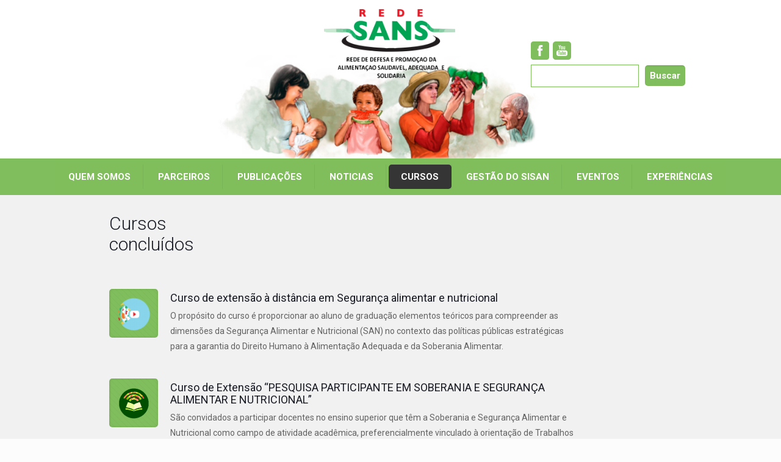

--- FILE ---
content_type: text/html; charset=UTF-8
request_url: http://redesans.com.br/cursos-concluidos/
body_size: 99184
content:
<!DOCTYPE html>
<html class="no-js" lang="pt-BR" prefix="og: http://ogp.me/ns#" itemscope itemtype="http://schema.org/WebPage">

<!-- head -->
<head>

<!-- meta -->
<meta charset="UTF-8" />
<meta name="viewport" content="width=device-width, initial-scale=1, maximum-scale=1" />
<meta name="description" content="Rede de defesa e promoção da alimentação saudável, adequada e solidária" />

<link rel="shortcut icon" href="http://redesans.com.br/rede/wp-content/uploads/2018/06/rede-favicon.ico" />	
<link rel="apple-touch-icon" href="http://redesans.com.br/rede/wp-content/uploads/2018/06/apple-icon-180x180.png" />
	

<!-- wp_head() -->
<title>Cursos concluídos - Redesans</title>
<!-- script | dynamic -->
<script id="mfn-dnmc-config-js">
//<![CDATA[
window.mfn = {mobile_init:1240,nicescroll:40,parallax:"translate3d",responsive:1,retina_js:0};
window.mfn_lightbox = {disable:false,disableMobile:false,title:false,};
window.mfn_sliders = {blog:0,clients:0,offer:0,portfolio:0,shop:0,slider:0,testimonials:0};
//]]>
</script>

<!-- This site is optimized with the Yoast SEO plugin v7.6.1 - https://yoast.com/wordpress/plugins/seo/ -->
<link rel="canonical" href="http://redesans.com.br/cursos-concluidos/" />
<meta property="og:locale" content="pt_BR" />
<meta property="og:type" content="article" />
<meta property="og:title" content="Cursos concluídos - Redesans" />
<meta property="og:url" content="http://redesans.com.br/cursos-concluidos/" />
<meta property="og:site_name" content="Redesans" />
<meta name="twitter:card" content="summary_large_image" />
<meta name="twitter:title" content="Cursos concluídos - Redesans" />
<!-- / Yoast SEO plugin. -->

<link rel='dns-prefetch' href='//fonts.googleapis.com' />
<link rel='dns-prefetch' href='//s.w.org' />
<link rel="alternate" type="application/rss+xml" title="Feed para Redesans &raquo;" href="http://redesans.com.br/feed/" />
<link rel="alternate" type="application/rss+xml" title="Feed de comentários para Redesans &raquo;" href="http://redesans.com.br/comments/feed/" />
		<script type="text/javascript">
			window._wpemojiSettings = {"baseUrl":"https:\/\/s.w.org\/images\/core\/emoji\/11\/72x72\/","ext":".png","svgUrl":"https:\/\/s.w.org\/images\/core\/emoji\/11\/svg\/","svgExt":".svg","source":{"concatemoji":"http:\/\/redesans.com.br\/rede\/wp-includes\/js\/wp-emoji-release.min.js?ver=4.9.26"}};
			!function(e,a,t){var n,r,o,i=a.createElement("canvas"),p=i.getContext&&i.getContext("2d");function s(e,t){var a=String.fromCharCode;p.clearRect(0,0,i.width,i.height),p.fillText(a.apply(this,e),0,0);e=i.toDataURL();return p.clearRect(0,0,i.width,i.height),p.fillText(a.apply(this,t),0,0),e===i.toDataURL()}function c(e){var t=a.createElement("script");t.src=e,t.defer=t.type="text/javascript",a.getElementsByTagName("head")[0].appendChild(t)}for(o=Array("flag","emoji"),t.supports={everything:!0,everythingExceptFlag:!0},r=0;r<o.length;r++)t.supports[o[r]]=function(e){if(!p||!p.fillText)return!1;switch(p.textBaseline="top",p.font="600 32px Arial",e){case"flag":return s([55356,56826,55356,56819],[55356,56826,8203,55356,56819])?!1:!s([55356,57332,56128,56423,56128,56418,56128,56421,56128,56430,56128,56423,56128,56447],[55356,57332,8203,56128,56423,8203,56128,56418,8203,56128,56421,8203,56128,56430,8203,56128,56423,8203,56128,56447]);case"emoji":return!s([55358,56760,9792,65039],[55358,56760,8203,9792,65039])}return!1}(o[r]),t.supports.everything=t.supports.everything&&t.supports[o[r]],"flag"!==o[r]&&(t.supports.everythingExceptFlag=t.supports.everythingExceptFlag&&t.supports[o[r]]);t.supports.everythingExceptFlag=t.supports.everythingExceptFlag&&!t.supports.flag,t.DOMReady=!1,t.readyCallback=function(){t.DOMReady=!0},t.supports.everything||(n=function(){t.readyCallback()},a.addEventListener?(a.addEventListener("DOMContentLoaded",n,!1),e.addEventListener("load",n,!1)):(e.attachEvent("onload",n),a.attachEvent("onreadystatechange",function(){"complete"===a.readyState&&t.readyCallback()})),(n=t.source||{}).concatemoji?c(n.concatemoji):n.wpemoji&&n.twemoji&&(c(n.twemoji),c(n.wpemoji)))}(window,document,window._wpemojiSettings);
		</script>
		<style type="text/css">
img.wp-smiley,
img.emoji {
	display: inline !important;
	border: none !important;
	box-shadow: none !important;
	height: 1em !important;
	width: 1em !important;
	margin: 0 .07em !important;
	vertical-align: -0.1em !important;
	background: none !important;
	padding: 0 !important;
}
</style>
<link rel='stylesheet' id='contact-form-7-css'  href='http://redesans.com.br/rede/wp-content/plugins/contact-form-7/includes/css/styles.css?ver=5.0.2' type='text/css' media='all' />
<link rel='stylesheet' id='document-gallery-css'  href='http://redesans.com.br/rede/wp-content/plugins/document-gallery/assets/css/style.min.css?ver=4.4.3' type='text/css' media='all' />
<link rel='stylesheet' id='rs-plugin-settings-css'  href='http://redesans.com.br/rede/wp-content/plugins/revslider/public/assets/css/settings.css?ver=5.4.3.1' type='text/css' media='all' />
<style id='rs-plugin-settings-inline-css' type='text/css'>
#rs-demo-id {}
</style>
<link rel='stylesheet' id='mfn-base-css'  href='http://redesans.com.br/rede/wp-content/themes/betheme/css/base.css?ver=17.8.5' type='text/css' media='all' />
<link rel='stylesheet' id='mfn-layout-css'  href='http://redesans.com.br/rede/wp-content/themes/betheme/css/layout.css?ver=17.8.5' type='text/css' media='all' />
<link rel='stylesheet' id='mfn-shortcodes-css'  href='http://redesans.com.br/rede/wp-content/themes/betheme/css/shortcodes.css?ver=17.8.5' type='text/css' media='all' />
<link rel='stylesheet' id='mfn-animations-css'  href='http://redesans.com.br/rede/wp-content/themes/betheme/assets/animations/animations.min.css?ver=17.8.5' type='text/css' media='all' />
<link rel='stylesheet' id='mfn-jquery-ui-css'  href='http://redesans.com.br/rede/wp-content/themes/betheme/assets/ui/jquery.ui.all.css?ver=17.8.5' type='text/css' media='all' />
<link rel='stylesheet' id='mfn-jplayer-css'  href='http://redesans.com.br/rede/wp-content/themes/betheme/assets/jplayer/css/jplayer.blue.monday.css?ver=17.8.5' type='text/css' media='all' />
<link rel='stylesheet' id='mfn-responsive-css'  href='http://redesans.com.br/rede/wp-content/themes/betheme/css/responsive.css?ver=17.8.5' type='text/css' media='all' />
<link rel='stylesheet' id='Roboto-css'  href='http://fonts.googleapis.com/css?family=Roboto%3A1%2C300%2C300italic%2C400%2C400italic%2C500%2C500italic%2C600%2C600italic%2C700%2C700italic&#038;ver=4.9.26' type='text/css' media='all' />
<link rel='stylesheet' id='__EPYT__style-css'  href='http://redesans.com.br/rede/wp-content/plugins/youtube-embed-plus/styles/ytprefs.min.css?ver=13.1.2.1' type='text/css' media='all' />
<style id='__EPYT__style-inline-css' type='text/css'>

                .epyt-gallery-thumb {
                        width: 33.333%;
                }
                
                         @media (min-width:0px) and (max-width: 767px) {
                            .epyt-gallery-rowbreak {
                                display: none;
                            }
                            .epyt-gallery-allthumbs[class*="epyt-cols"] .epyt-gallery-thumb {
                                width: 100% !important;
                            }
                          }
</style>
<link rel='stylesheet' id='style-css'  href='http://redesans.com.br/rede/wp-content/themes/betheme-child/style.css?ver=17.8.5' type='text/css' media='all' />
		<script type="text/javascript">
			ajaxurl = typeof(ajaxurl) !== 'string' ? 'http://redesans.com.br/rede/wp-admin/admin-ajax.php' : ajaxurl;
		</script>
		<script type='text/javascript' src='http://redesans.com.br/rede/wp-includes/js/jquery/jquery.js?ver=1.12.4'></script>
<script type='text/javascript' src='http://redesans.com.br/rede/wp-includes/js/jquery/jquery-migrate.min.js?ver=1.4.1'></script>
<script type='text/javascript' src='http://redesans.com.br/rede/wp-content/plugins/revslider/public/assets/js/jquery.themepunch.tools.min.js?ver=5.4.3.1'></script>
<script type='text/javascript' src='http://redesans.com.br/rede/wp-content/plugins/revslider/public/assets/js/jquery.themepunch.revolution.min.js?ver=5.4.3.1'></script>
<script type='text/javascript'>
/* <![CDATA[ */
var _EPYT_ = {"ajaxurl":"http:\/\/redesans.com.br\/rede\/wp-admin\/admin-ajax.php","security":"8cae6e85dc","gallery_scrolloffset":"20","eppathtoscripts":"http:\/\/redesans.com.br\/rede\/wp-content\/plugins\/youtube-embed-plus\/scripts\/","eppath":"http:\/\/redesans.com.br\/rede\/wp-content\/plugins\/youtube-embed-plus\/","epresponsiveselector":"[\"iframe.__youtube_prefs_widget__\"]","epdovol":"1","version":"13.1.2.1","evselector":"iframe.__youtube_prefs__[src], iframe[src*=\"youtube.com\/embed\/\"], iframe[src*=\"youtube-nocookie.com\/embed\/\"]","ajax_compat":"","ytapi_load":"light","stopMobileBuffer":"1","vi_active":"","vi_js_posttypes":[]};
/* ]]> */
</script>
<script type='text/javascript' src='http://redesans.com.br/rede/wp-content/plugins/youtube-embed-plus/scripts/ytprefs.min.js?ver=13.1.2.1'></script>
<link rel='https://api.w.org/' href='http://redesans.com.br/wp-json/' />
<link rel="EditURI" type="application/rsd+xml" title="RSD" href="http://redesans.com.br/rede/xmlrpc.php?rsd" />
<link rel="wlwmanifest" type="application/wlwmanifest+xml" href="http://redesans.com.br/rede/wp-includes/wlwmanifest.xml" /> 
<link rel='shortlink' href='http://redesans.com.br/?p=10994' />
<link rel="alternate" type="application/json+oembed" href="http://redesans.com.br/wp-json/oembed/1.0/embed?url=http%3A%2F%2Fredesans.com.br%2Fcursos-concluidos%2F" />
<link rel="alternate" type="text/xml+oembed" href="http://redesans.com.br/wp-json/oembed/1.0/embed?url=http%3A%2F%2Fredesans.com.br%2Fcursos-concluidos%2F&#038;format=xml" />
<!-- style | dynamic -->
<style id="mfn-dnmc-style-css">
@media only screen and (min-width: 1240px) {body:not(.header-simple) #Top_bar #menu{display:block!important}.tr-menu #Top_bar #menu{background:none!important}#Top_bar .menu > li > ul.mfn-megamenu{width:984px}#Top_bar .menu > li > ul.mfn-megamenu > li{float:left}#Top_bar .menu > li > ul.mfn-megamenu > li.mfn-megamenu-cols-1{width:100%}#Top_bar .menu > li > ul.mfn-megamenu > li.mfn-megamenu-cols-2{width:50%}#Top_bar .menu > li > ul.mfn-megamenu > li.mfn-megamenu-cols-3{width:33.33%}#Top_bar .menu > li > ul.mfn-megamenu > li.mfn-megamenu-cols-4{width:25%}#Top_bar .menu > li > ul.mfn-megamenu > li.mfn-megamenu-cols-5{width:20%}#Top_bar .menu > li > ul.mfn-megamenu > li.mfn-megamenu-cols-6{width:16.66%}#Top_bar .menu > li > ul.mfn-megamenu > li > ul{display:block!important;position:inherit;left:auto;top:auto;border-width:0 1px 0 0}#Top_bar .menu > li > ul.mfn-megamenu > li:last-child > ul{border:0}#Top_bar .menu > li > ul.mfn-megamenu > li > ul li{width:auto}#Top_bar .menu > li > ul.mfn-megamenu a.mfn-megamenu-title{text-transform:uppercase;font-weight:400;background:none}#Top_bar .menu > li > ul.mfn-megamenu a .menu-arrow{display:none}.menuo-right #Top_bar .menu > li > ul.mfn-megamenu{left:auto;right:0}.menuo-right #Top_bar .menu > li > ul.mfn-megamenu-bg{box-sizing:border-box}#Top_bar .menu > li > ul.mfn-megamenu-bg{padding:20px 166px 20px 20px;background-repeat:no-repeat;background-position:right bottom}.rtl #Top_bar .menu > li > ul.mfn-megamenu-bg{padding-left:166px;padding-right:20px;background-position:left bottom}#Top_bar .menu > li > ul.mfn-megamenu-bg > li{background:none}#Top_bar .menu > li > ul.mfn-megamenu-bg > li a{border:none}#Top_bar .menu > li > ul.mfn-megamenu-bg > li > ul{background:none!important;-webkit-box-shadow:0 0 0 0;-moz-box-shadow:0 0 0 0;box-shadow:0 0 0 0}.mm-vertical #Top_bar .container{position:relative;}.mm-vertical #Top_bar .top_bar_left{position:static;}.mm-vertical #Top_bar .menu > li ul{box-shadow:0 0 0 0 transparent!important;background-image:none;}.mm-vertical #Top_bar .menu > li > ul.mfn-megamenu{width:98%!important;margin:0 1%;padding:20px 0;}.mm-vertical.header-plain #Top_bar .menu > li > ul.mfn-megamenu{width:100%!important;margin:0;}.mm-vertical #Top_bar .menu > li > ul.mfn-megamenu > li{display:table-cell;float:none!important;width:10%;padding:0 15px;border-right:1px solid rgba(0, 0, 0, 0.05);}.mm-vertical #Top_bar .menu > li > ul.mfn-megamenu > li:last-child{border-right-width:0}.mm-vertical #Top_bar .menu > li > ul.mfn-megamenu > li.hide-border{border-right-width:0}.mm-vertical #Top_bar .menu > li > ul.mfn-megamenu > li a{border-bottom-width:0;padding:9px 15px;line-height:120%;}.mm-vertical #Top_bar .menu > li > ul.mfn-megamenu a.mfn-megamenu-title{font-weight:700;}.rtl .mm-vertical #Top_bar .menu > li > ul.mfn-megamenu > li:first-child{border-right-width:0}.rtl .mm-vertical #Top_bar .menu > li > ul.mfn-megamenu > li:last-child{border-right-width:1px}#Header_creative #Top_bar .menu > li > ul.mfn-megamenu{width:980px!important;margin:0;}.header-plain:not(.menuo-right) #Header .top_bar_left{width:auto!important}.header-stack.header-center #Top_bar #menu{display:inline-block!important}.header-simple #Top_bar #menu{display:none;height:auto;width:300px;bottom:auto;top:100%;right:1px;position:absolute;margin:0}.header-simple #Header a.responsive-menu-toggle{display:block;right:10px}.header-simple #Top_bar #menu > ul{width:100%;float:left}.header-simple #Top_bar #menu ul li{width:100%;padding-bottom:0;border-right:0;position:relative}.header-simple #Top_bar #menu ul li a{padding:0 20px;margin:0;display:block;height:auto;line-height:normal;border:none}.header-simple #Top_bar #menu ul li a:after{display:none}.header-simple #Top_bar #menu ul li a span{border:none;line-height:44px;display:inline;padding:0}.header-simple #Top_bar #menu ul li.submenu .menu-toggle{display:block;position:absolute;right:0;top:0;width:44px;height:44px;line-height:44px;font-size:30px;font-weight:300;text-align:center;cursor:pointer;color:#444;opacity:0.33;}.header-simple #Top_bar #menu ul li.submenu .menu-toggle:after{content:"+"}.header-simple #Top_bar #menu ul li.hover > .menu-toggle:after{content:"-"}.header-simple #Top_bar #menu ul li.hover a{border-bottom:0}.header-simple #Top_bar #menu ul.mfn-megamenu li .menu-toggle{display:none}.header-simple #Top_bar #menu ul li ul{position:relative!important;left:0!important;top:0;padding:0;margin:0!important;width:auto!important;background-image:none}.header-simple #Top_bar #menu ul li ul li{width:100%!important;display:block;padding:0;}.header-simple #Top_bar #menu ul li ul li a{padding:0 20px 0 30px}.header-simple #Top_bar #menu ul li ul li a .menu-arrow{display:none}.header-simple #Top_bar #menu ul li ul li a span{padding:0}.header-simple #Top_bar #menu ul li ul li a span:after{display:none!important}.header-simple #Top_bar .menu > li > ul.mfn-megamenu a.mfn-megamenu-title{text-transform:uppercase;font-weight:400}.header-simple #Top_bar .menu > li > ul.mfn-megamenu > li > ul{display:block!important;position:inherit;left:auto;top:auto}.header-simple #Top_bar #menu ul li ul li ul{border-left:0!important;padding:0;top:0}.header-simple #Top_bar #menu ul li ul li ul li a{padding:0 20px 0 40px}.rtl.header-simple #Top_bar #menu{left:1px;right:auto}.rtl.header-simple #Top_bar a.responsive-menu-toggle{left:10px;right:auto}.rtl.header-simple #Top_bar #menu ul li.submenu .menu-toggle{left:0;right:auto}.rtl.header-simple #Top_bar #menu ul li ul{left:auto!important;right:0!important}.rtl.header-simple #Top_bar #menu ul li ul li a{padding:0 30px 0 20px}.rtl.header-simple #Top_bar #menu ul li ul li ul li a{padding:0 40px 0 20px}.menu-highlight #Top_bar .menu > li{margin:0 2px}.menu-highlight:not(.header-creative) #Top_bar .menu > li > a{margin:20px 0;padding:0;-webkit-border-radius:5px;border-radius:5px}.menu-highlight #Top_bar .menu > li > a:after{display:none}.menu-highlight #Top_bar .menu > li > a span:not(.description){line-height:50px}.menu-highlight #Top_bar .menu > li > a span.description{display:none}.menu-highlight.header-stack #Top_bar .menu > li > a{margin:10px 0!important}.menu-highlight.header-stack #Top_bar .menu > li > a span:not(.description){line-height:40px}.menu-highlight.header-transparent #Top_bar .menu > li > a{margin:5px 0}.menu-highlight.header-simple #Top_bar #menu ul li,.menu-highlight.header-creative #Top_bar #menu ul li{margin:0}.menu-highlight.header-simple #Top_bar #menu ul li > a,.menu-highlight.header-creative #Top_bar #menu ul li > a{-webkit-border-radius:0;border-radius:0}.menu-highlight:not(.header-fixed):not(.header-simple) #Top_bar.is-sticky .menu > li > a{margin:10px 0!important;padding:5px 0!important}.menu-highlight:not(.header-fixed):not(.header-simple) #Top_bar.is-sticky .menu > li > a span{line-height:30px!important}.header-modern.menu-highlight.menuo-right .menu_wrapper{margin-right:20px}.menu-line-below #Top_bar .menu > li > a:after{top:auto;bottom:-4px}.menu-line-below #Top_bar.is-sticky .menu > li > a:after{top:auto;bottom:-4px}.menu-line-below-80 #Top_bar:not(.is-sticky) .menu > li > a:after{height:4px;left:10%;top:50%;margin-top:20px;width:80%}.menu-line-below-80-1 #Top_bar:not(.is-sticky) .menu > li > a:after{height:1px;left:10%;top:50%;margin-top:20px;width:80%}.menu-link-color #Top_bar .menu > li > a:after{display:none!important}.menu-arrow-top #Top_bar .menu > li > a:after{background:none repeat scroll 0 0 rgba(0,0,0,0)!important;border-color:#ccc transparent transparent;border-style:solid;border-width:7px 7px 0;display:block;height:0;left:50%;margin-left:-7px;top:0!important;width:0}.menu-arrow-top.header-transparent #Top_bar .menu > li > a:after,.menu-arrow-top.header-plain #Top_bar .menu > li > a:after{display:none}.menu-arrow-top #Top_bar.is-sticky .menu > li > a:after{top:0!important}.menu-arrow-bottom #Top_bar .menu > li > a:after{background:none!important;border-color:transparent transparent #ccc;border-style:solid;border-width:0 7px 7px;display:block;height:0;left:50%;margin-left:-7px;top:auto;bottom:0;width:0}.menu-arrow-bottom.header-transparent #Top_bar .menu > li > a:after,.menu-arrow-bottom.header-plain #Top_bar .menu > li > a:after{display:none}.menu-arrow-bottom #Top_bar.is-sticky .menu > li > a:after{top:auto;bottom:0}.menuo-no-borders #Top_bar .menu > li > a span:not(.description){border-right-width:0}.menuo-no-borders #Header_creative #Top_bar .menu > li > a span{border-bottom-width:0}.menuo-right #Top_bar .menu_wrapper{float:right}.menuo-right.header-stack:not(.header-center) #Top_bar .menu_wrapper{margin-right:150px}body.header-creative{padding-left:50px}body.header-creative.header-open{padding-left:250px}body.error404,body.under-construction,body.template-blank{padding-left:0!important}.header-creative.footer-fixed #Footer,.header-creative.footer-sliding #Footer,.header-creative.footer-stick #Footer.is-sticky{box-sizing:border-box;padding-left:50px;}.header-open.footer-fixed #Footer,.header-open.footer-sliding #Footer,.header-creative.footer-stick #Footer.is-sticky{padding-left:250px;}.header-rtl.header-creative.footer-fixed #Footer,.header-rtl.header-creative.footer-sliding #Footer,.header-rtl.header-creative.footer-stick #Footer.is-sticky{padding-left:0;padding-right:50px;}.header-rtl.header-open.footer-fixed #Footer,.header-rtl.header-open.footer-sliding #Footer,.header-rtl.header-creative.footer-stick #Footer.is-sticky{padding-right:250px;}#Header_creative{background:#fff;position:fixed;width:250px;height:100%;left:-200px;top:0;z-index:9002;-webkit-box-shadow:2px 0 4px 2px rgba(0,0,0,.15);box-shadow:2px 0 4px 2px rgba(0,0,0,.15)}#Header_creative .container{width:100%}#Header_creative .creative-wrapper{opacity:0;margin-right:50px}#Header_creative a.creative-menu-toggle{display:block;width:34px;height:34px;line-height:34px;font-size:22px;text-align:center;position:absolute;top:10px;right:8px;border-radius:3px}.admin-bar #Header_creative a.creative-menu-toggle{top:42px}#Header_creative #Top_bar{position:static;width:100%}#Header_creative #Top_bar .top_bar_left{width:100%!important;float:none}#Header_creative #Top_bar .top_bar_right{width:100%!important;float:none;height:auto;margin-bottom:35px;text-align:center;padding:0 20px;top:0;-webkit-box-sizing:border-box;-moz-box-sizing:border-box;box-sizing:border-box}#Header_creative #Top_bar .top_bar_right:before{display:none}#Header_creative #Top_bar .top_bar_right_wrapper{top:0}#Header_creative #Top_bar .logo{float:none;text-align:center;margin:15px 0}#Header_creative #Top_bar .menu_wrapper{float:none;margin:0 0 30px}#Header_creative #Top_bar .menu > li{width:100%;float:none;position:relative}#Header_creative #Top_bar .menu > li > a{padding:0;text-align:center}#Header_creative #Top_bar .menu > li > a:after{display:none}#Header_creative #Top_bar .menu > li > a span{border-right:0;border-bottom-width:1px;line-height:38px}#Header_creative #Top_bar .menu li ul{left:100%;right:auto;top:0;box-shadow:2px 2px 2px 0 rgba(0,0,0,0.03);-webkit-box-shadow:2px 2px 2px 0 rgba(0,0,0,0.03)}#Header_creative #Top_bar .menu > li > ul.mfn-megamenu{width:700px!important;}#Header_creative #Top_bar .menu > li > ul.mfn-megamenu > li > ul{left:0}#Header_creative #Top_bar .menu li ul li a{padding-top:9px;padding-bottom:8px}#Header_creative #Top_bar .menu li ul li ul{top:0!important}#Header_creative #Top_bar .menu > li > a span.description{display:block;font-size:13px;line-height:28px!important;clear:both}#Header_creative #Top_bar .search_wrapper{left:100%;top:auto;bottom:0}#Header_creative #Top_bar a#header_cart{display:inline-block;float:none;top:3px}#Header_creative #Top_bar a#search_button{display:inline-block;float:none;top:3px}#Header_creative #Top_bar .wpml-languages{display:inline-block;float:none;top:0}#Header_creative #Top_bar .wpml-languages.enabled:hover a.active{padding-bottom:9px}#Header_creative #Top_bar a.button.action_button{display:inline-block;float:none;top:16px;margin:0}#Header_creative #Top_bar .banner_wrapper{display:block;text-align:center}#Header_creative #Top_bar .banner_wrapper img{max-width:100%;height:auto;display:inline-block}#Header_creative #Action_bar{position:absolute;bottom:0;top:auto;clear:both;padding:0 20px;-webkit-box-sizing:border-box;-moz-box-sizing:border-box;box-sizing:border-box}#Header_creative #Action_bar .social{float:none;text-align:center;padding:5px 0 15px}#Header_creative #Action_bar .social li{margin-bottom:2px}#Header_creative .social li a{color:rgba(0,0,0,.5)}#Header_creative .social li a:hover{color:#000}#Header_creative .creative-social{position:absolute;bottom:10px;right:0;width:50px}#Header_creative .creative-social li{display:block;float:none;width:100%;text-align:center;margin-bottom:5px}.header-creative .fixed-nav.fixed-nav-prev{margin-left:50px}.header-creative.header-open .fixed-nav.fixed-nav-prev{margin-left:250px}.menuo-last #Header_creative #Top_bar .menu li.last ul{top:auto;bottom:0}.header-open #Header_creative{left:0}.header-open #Header_creative .creative-wrapper{opacity:1;margin:0!important;}.header-open #Header_creative .creative-menu-toggle,.header-open #Header_creative .creative-social{display:none}body.header-rtl.header-creative{padding-left:0;padding-right:50px}.header-rtl #Header_creative{left:auto;right:-200px}.header-rtl.nice-scroll #Header_creative{margin-right:10px}.header-rtl #Header_creative .creative-wrapper{margin-left:50px;margin-right:0}.header-rtl #Header_creative a.creative-menu-toggle{left:8px;right:auto}.header-rtl #Header_creative .creative-social{left:0;right:auto}.header-rtl #Footer #back_to_top.sticky{right:125px}.header-rtl #popup_contact{right:70px}.header-rtl #Header_creative #Top_bar .menu li ul{left:auto;right:100%}.header-rtl #Header_creative #Top_bar .search_wrapper{left:auto;right:100%;}.header-rtl .fixed-nav.fixed-nav-prev{margin-left:0!important}.header-rtl .fixed-nav.fixed-nav-next{margin-right:50px}body.header-rtl.header-creative.header-open{padding-left:0;padding-right:250px!important}.header-rtl.header-open #Header_creative{left:auto;right:0}.header-rtl.header-open #Footer #back_to_top.sticky{right:325px}.header-rtl.header-open #popup_contact{right:270px}.header-rtl.header-open .fixed-nav.fixed-nav-next{margin-right:250px}#Header_creative.active{left:-1px;}.header-rtl #Header_creative.active{left:auto;right:-1px;}#Header_creative.active .creative-wrapper{opacity:1;margin:0}.header-creative .vc_row[data-vc-full-width]{padding-left:50px}.header-creative.header-open .vc_row[data-vc-full-width]{padding-left:250px}.header-open .vc_parallax .vc_parallax-inner { left:auto; width: calc(100% - 250px); }.header-open.header-rtl .vc_parallax .vc_parallax-inner { left:0; right:auto; }#Header_creative.scroll{height:100%;overflow-y:auto}#Header_creative.scroll:not(.dropdown) .menu li ul{display:none!important}#Header_creative.scroll #Action_bar{position:static}#Header_creative.dropdown{outline:none}#Header_creative.dropdown #Top_bar .menu_wrapper{float:left}#Header_creative.dropdown #Top_bar #menu ul li{position:relative;float:left}#Header_creative.dropdown #Top_bar #menu ul li a:after{display:none}#Header_creative.dropdown #Top_bar #menu ul li a span{line-height:38px;padding:0}#Header_creative.dropdown #Top_bar #menu ul li.submenu .menu-toggle{display:block;position:absolute;right:0;top:0;width:38px;height:38px;line-height:38px;font-size:26px;font-weight:300;text-align:center;cursor:pointer;color:#444;opacity:0.33;}#Header_creative.dropdown #Top_bar #menu ul li.submenu .menu-toggle:after{content:"+"}#Header_creative.dropdown #Top_bar #menu ul li.hover > .menu-toggle:after{content:"-"}#Header_creative.dropdown #Top_bar #menu ul li.hover a{border-bottom:0}#Header_creative.dropdown #Top_bar #menu ul.mfn-megamenu li .menu-toggle{display:none}#Header_creative.dropdown #Top_bar #menu ul li ul{position:relative!important;left:0!important;top:0;padding:0;margin-left:0!important;width:auto!important;background-image:none}#Header_creative.dropdown #Top_bar #menu ul li ul li{width:100%!important}#Header_creative.dropdown #Top_bar #menu ul li ul li a{padding:0 10px;text-align:center}#Header_creative.dropdown #Top_bar #menu ul li ul li a .menu-arrow{display:none}#Header_creative.dropdown #Top_bar #menu ul li ul li a span{padding:0}#Header_creative.dropdown #Top_bar #menu ul li ul li a span:after{display:none!important}#Header_creative.dropdown #Top_bar .menu > li > ul.mfn-megamenu a.mfn-megamenu-title{text-transform:uppercase;font-weight:400}#Header_creative.dropdown #Top_bar .menu > li > ul.mfn-megamenu > li > ul{display:block!important;position:inherit;left:auto;top:auto}#Header_creative.dropdown #Top_bar #menu ul li ul li ul{border-left:0!important;padding:0;top:0}#Header_creative{transition: left .5s ease-in-out, right .5s ease-in-out;}#Header_creative .creative-wrapper{transition: opacity .5s ease-in-out, margin 0s ease-in-out .5s;}#Header_creative.active .creative-wrapper{transition: opacity .5s ease-in-out, margin 0s ease-in-out;}}@media only screen and (min-width: 1240px) {#Top_bar.is-sticky{position:fixed!important;width:100%;left:0;top:-60px;height:60px;z-index:701;background:#fff;opacity:.97;filter:alpha(opacity = 97);-webkit-box-shadow:0 2px 5px 0 rgba(0,0,0,0.1);-moz-box-shadow:0 2px 5px 0 rgba(0,0,0,0.1);box-shadow:0 2px 5px 0 rgba(0,0,0,0.1)}.layout-boxed.header-boxed #Top_bar.is-sticky{max-width:1240px;left:50%;-webkit-transform:translateX(-50%);transform:translateX(-50%)}.layout-boxed.header-boxed.nice-scroll #Top_bar.is-sticky{margin-left:-5px}#Top_bar.is-sticky .top_bar_left,#Top_bar.is-sticky .top_bar_right,#Top_bar.is-sticky .top_bar_right:before{background:none}#Top_bar.is-sticky .top_bar_right{top:-4px;height:auto;}#Top_bar.is-sticky .top_bar_right_wrapper{top:15px}.header-plain #Top_bar.is-sticky .top_bar_right_wrapper{top:0}#Top_bar.is-sticky .logo{width:auto;margin:0 30px 0 20px;padding:0}#Top_bar.is-sticky #logo{padding:5px 0!important;height:50px!important;line-height:50px!important}.logo-no-sticky-padding #Top_bar.is-sticky #logo{height:60px!important;line-height:60px!important}#Top_bar.is-sticky #logo img.logo-main{display:none}#Top_bar.is-sticky #logo img.logo-sticky{display:inline;max-height:35px;}#Top_bar.is-sticky .menu_wrapper{clear:none}#Top_bar.is-sticky .menu_wrapper .menu > li > a{padding:15px 0}#Top_bar.is-sticky .menu > li > a,#Top_bar.is-sticky .menu > li > a span{line-height:30px}#Top_bar.is-sticky .menu > li > a:after{top:auto;bottom:-4px}#Top_bar.is-sticky .menu > li > a span.description{display:none}#Top_bar.is-sticky .secondary_menu_wrapper,#Top_bar.is-sticky .banner_wrapper{display:none}.header-overlay #Top_bar.is-sticky{display:none}.sticky-dark #Top_bar.is-sticky{background:rgba(0,0,0,.8)}.sticky-dark #Top_bar.is-sticky #menu{background:rgba(0,0,0,.8)}.sticky-dark #Top_bar.is-sticky .menu > li > a{color:#fff}.sticky-dark #Top_bar.is-sticky .top_bar_right a{color:rgba(255,255,255,.5)}.sticky-dark #Top_bar.is-sticky .wpml-languages a.active,.sticky-dark #Top_bar.is-sticky .wpml-languages ul.wpml-lang-dropdown{background:rgba(0,0,0,0.3);border-color:rgba(0,0,0,0.1)}}@media only screen and (min-width: 768px) and (max-width: 1240px){.header_placeholder{height:0!important}}@media only screen and (max-width: 1239px){#Top_bar #menu{display:none;height:auto;width:300px;bottom:auto;top:100%;right:1px;position:absolute;margin:0}#Top_bar a.responsive-menu-toggle{display:block}#Top_bar #menu > ul{width:100%;float:left}#Top_bar #menu ul li{width:100%;padding-bottom:0;border-right:0;position:relative}#Top_bar #menu ul li a{padding:0 25px;margin:0;display:block;height:auto;line-height:normal;border:none}#Top_bar #menu ul li a:after{display:none}#Top_bar #menu ul li a span{border:none;line-height:44px;display:inline;padding:0}#Top_bar #menu ul li a span.description{margin:0 0 0 5px}#Top_bar #menu ul li.submenu .menu-toggle{display:block;position:absolute;right:15px;top:0;width:44px;height:44px;line-height:44px;font-size:30px;font-weight:300;text-align:center;cursor:pointer;color:#444;opacity:0.33;}#Top_bar #menu ul li.submenu .menu-toggle:after{content:"+"}#Top_bar #menu ul li.hover > .menu-toggle:after{content:"-"}#Top_bar #menu ul li.hover a{border-bottom:0}#Top_bar #menu ul li a span:after{display:none!important}#Top_bar #menu ul.mfn-megamenu li .menu-toggle{display:none}#Top_bar #menu ul li ul{position:relative!important;left:0!important;top:0;padding:0;margin-left:0!important;width:auto!important;background-image:none!important;box-shadow:0 0 0 0 transparent!important;-webkit-box-shadow:0 0 0 0 transparent!important}#Top_bar #menu ul li ul li{width:100%!important}#Top_bar #menu ul li ul li a{padding:0 20px 0 35px}#Top_bar #menu ul li ul li a .menu-arrow{display:none}#Top_bar #menu ul li ul li a span{padding:0}#Top_bar #menu ul li ul li a span:after{display:none!important}#Top_bar .menu > li > ul.mfn-megamenu a.mfn-megamenu-title{text-transform:uppercase;font-weight:400}#Top_bar .menu > li > ul.mfn-megamenu > li > ul{display:block!important;position:inherit;left:auto;top:auto}#Top_bar #menu ul li ul li ul{border-left:0!important;padding:0;top:0}#Top_bar #menu ul li ul li ul li a{padding:0 20px 0 45px}.rtl #Top_bar #menu{left:1px;right:auto}.rtl #Top_bar a.responsive-menu-toggle{left:20px;right:auto}.rtl #Top_bar #menu ul li.submenu .menu-toggle{left:15px;right:auto;border-left:none;border-right:1px solid #eee}.rtl #Top_bar #menu ul li ul{left:auto!important;right:0!important}.rtl #Top_bar #menu ul li ul li a{padding:0 30px 0 20px}.rtl #Top_bar #menu ul li ul li ul li a{padding:0 40px 0 20px}.header-stack .menu_wrapper a.responsive-menu-toggle{position:static!important;margin:11px 0!important}.header-stack .menu_wrapper #menu{left:0;right:auto}.rtl.header-stack #Top_bar #menu{left:auto;right:0}.admin-bar #Header_creative{top:32px}.header-creative.layout-boxed{padding-top:85px}.header-creative.layout-full-width #Wrapper{padding-top:60px}#Header_creative{position:fixed;width:100%;left:0!important;top:0;z-index:1001}#Header_creative .creative-wrapper{display:block!important;opacity:1!important}#Header_creative .creative-menu-toggle,#Header_creative .creative-social{display:none!important;opacity:1!important;filter:alpha(opacity=100)!important}#Header_creative #Top_bar{position:static;width:100%}#Header_creative #Top_bar #logo{height:50px;line-height:50px;padding:5px 0}#Header_creative #Top_bar #logo img.logo-sticky{max-height:40px!important}#Header_creative #logo img.logo-main{display:none}#Header_creative #logo img.logo-sticky{display:inline-block}.logo-no-sticky-padding #Header_creative #Top_bar #logo{height:60px;line-height:60px;padding:0}.logo-no-sticky-padding #Header_creative #Top_bar #logo img.logo-sticky{max-height:60px!important}#Header_creative #Top_bar #header_cart{top:21px}#Header_creative #Top_bar #search_button{top:20px}#Header_creative #Top_bar .wpml-languages{top:11px}#Header_creative #Top_bar .action_button{top:9px}#Header_creative #Top_bar .top_bar_right{height:60px;top:0}#Header_creative #Top_bar .top_bar_right:before{display:none}#Header_creative #Top_bar .top_bar_right_wrapper{top:0}#Header_creative #Action_bar{display:none}#Header_creative.scroll{overflow:visible!important}}#Header_wrapper, #Intro {background-color: #eeeeef;}#Subheader {background-color: rgba(247, 247, 247, 1);}.header-classic #Action_bar, .header-fixed #Action_bar, .header-plain #Action_bar, .header-split #Action_bar, .header-stack #Action_bar {background-color: #01a252;}#Sliding-top {background-color: #545454;}#Sliding-top a.sliding-top-control {border-right-color: #545454;}#Sliding-top.st-center a.sliding-top-control,#Sliding-top.st-left a.sliding-top-control {border-top-color: #545454;}#Footer {background-color: #F1F1F2;}body, ul.timeline_items, .icon_box a .desc, .icon_box a:hover .desc, .feature_list ul li a, .list_item a, .list_item a:hover,.widget_recent_entries ul li a, .flat_box a, .flat_box a:hover, .story_box .desc, .content_slider.carouselul li a .title,.content_slider.flat.description ul li .desc, .content_slider.flat.description ul li a .desc, .post-nav.minimal a i {color: #626262;}.post-nav.minimal a svg {fill: #626262;}.themecolor, .opening_hours .opening_hours_wrapper li span, .fancy_heading_icon .icon_top,.fancy_heading_arrows .icon-right-dir, .fancy_heading_arrows .icon-left-dir, .fancy_heading_line .title,.button-love a.mfn-love, .format-link .post-title .icon-link, .pager-single > span, .pager-single a:hover,.widget_meta ul, .widget_pages ul, .widget_rss ul, .widget_mfn_recent_comments ul li:after, .widget_archive ul, .widget_recent_comments ul li:after, .widget_nav_menu ul, .woocommerce ul.products li.product .price, .shop_slider .shop_slider_ul li .item_wrapper .price, .woocommerce-page ul.products li.product .price, .widget_price_filter .price_label .from, .widget_price_filter .price_label .to,.woocommerce ul.product_list_widget li .quantity .amount, .woocommerce .product div.entry-summary .price, .woocommerce .star-rating span,#Error_404 .error_pic i, .style-simple #Filters .filters_wrapper ul li a:hover, .style-simple #Filters .filters_wrapper ul li.current-cat a,.style-simple .quick_fact .title {color: #80be5d;}.themebg,#comments .commentlist > li .reply a.comment-reply-link,div.jp-interface,#Filters .filters_wrapper ul li a:hover,#Filters .filters_wrapper ul li.current-cat a,.fixed-nav .arrow,.offer_thumb .slider_pagination a:before,.offer_thumb .slider_pagination a.selected:after,.pager .pages a:hover,.pager .pages a.active,.pager .pages span.page-numbers.current,.pager-single span:after,.portfolio_group.exposure .portfolio-item .desc-inner .line,.Recent_posts ul li .desc:after,.Recent_posts ul li .photo .c,.slider_pagination a.selected,.slider_pagination .slick-active a,.slider_pagination a.selected:after,.slider_pagination .slick-active a:after,.testimonials_slider .slider_images,.testimonials_slider .slider_images a:after,.testimonials_slider .slider_images:before,#Top_bar a#header_cart span,.widget_categories ul,.widget_mfn_menu ul li a:hover,.widget_mfn_menu ul li.current-menu-item:not(.current-menu-ancestor) > a,.widget_mfn_menu ul li.current_page_item:not(.current_page_ancestor) > a,.widget_product_categories ul,.widget_recent_entries ul li:after,.woocommerce-account table.my_account_orders .order-number a,.woocommerce-MyAccount-navigation ul li.is-active a, .style-simple .accordion .question:after,.style-simple .faq .question:after,.style-simple .icon_box .desc_wrapper .title:before,.style-simple #Filters .filters_wrapper ul li a:after,.style-simple .article_box .desc_wrapper p:after,.style-simple .sliding_box .desc_wrapper:after,.style-simple .trailer_box:hover .desc,.tp-bullets.simplebullets.round .bullet.selected,.tp-bullets.simplebullets.round .bullet.selected:after,.tparrows.default,.tp-bullets.tp-thumbs .bullet.selected:after{background-color: #80be5d;}.Latest_news ul li .photo, .style-simple .opening_hours .opening_hours_wrapper li label,.style-simple .timeline_items li:hover h3, .style-simple .timeline_items li:nth-child(even):hover h3, .style-simple .timeline_items li:hover .desc, .style-simple .timeline_items li:nth-child(even):hover,.style-simple .offer_thumb .slider_pagination a.selected {border-color: #80be5d;}a {color: #80be5d;}a:hover {color: #80be5d;}*::-moz-selection {background-color: #80be5d;}*::selection {background-color: #80be5d;}.blockquote p.author span, .counter .desc_wrapper .title, .article_box .desc_wrapper p, .team .desc_wrapper p.subtitle, .pricing-box .plan-header p.subtitle, .pricing-box .plan-header .price sup.period, .chart_box p, .fancy_heading .inside,.fancy_heading_line .slogan, .post-meta, .post-meta a, .post-footer, .post-footer a span.label, .pager .pages a, .button-love a .label,.pager-single a, #comments .commentlist > li .comment-author .says, .fixed-nav .desc .date, .filters_buttons li.label, .Recent_posts ul li a .desc .date,.widget_recent_entries ul li .post-date, .tp_recent_tweets .twitter_time, .widget_price_filter .price_label, .shop-filters .woocommerce-result-count,.woocommerce ul.product_list_widget li .quantity, .widget_shopping_cart ul.product_list_widget li dl, .product_meta .posted_in,.woocommerce .shop_table .product-name .variation > dd, .shipping-calculator-button:after,.shop_slider .shop_slider_ul li .item_wrapper .price del,.testimonials_slider .testimonials_slider_ul li .author span, .testimonials_slider .testimonials_slider_ul li .author span a, .Latest_news ul li .desc_footer {color: #80be5d;}h1, h1 a, h1 a:hover, .text-logo #logo { color: #161922; }h2, h2 a, h2 a:hover { color: #161922; }h3, h3 a, h3 a:hover { color: #161922; }h4, h4 a, h4 a:hover, .style-simple .sliding_box .desc_wrapper h4 { color: #161922; }h5, h5 a, h5 a:hover { color: #80be5d; }h6, h6 a, h6 a:hover, a.content_link .title { color: #161922; }.dropcap, .highlight:not(.highlight_image) {background-color: #80be5d;}a.button, a.tp-button {background-color: #80be5d;color: #ffffff;}.button-stroke a.button, .button-stroke a.button.action_button, .button-stroke a.button .button_icon i, .button-stroke a.tp-button {border-color: #80be5d;color: #ffffff;}.button-stroke a:hover.button, .button-stroke a:hover.tp-button {background-color: #80be5d !important;color: #fff;}a.button_theme, a.tp-button.button_theme,button, input[type="submit"], input[type="reset"], input[type="button"] {background-color: #80be5d;color: #fff;}.button-stroke a.button.button_theme:not(.action_button),.button-stroke a.button.button_theme .button_icon i, .button-stroke a.tp-button.button_theme,.button-stroke button, .button-stroke input[type="submit"], .button-stroke input[type="reset"], .button-stroke input[type="button"] {border-color: #80be5d;color: #80be5d !important;}.button-stroke a.button.button_theme:hover, .button-stroke a.tp-button.button_theme:hover,.button-stroke button:hover, .button-stroke input[type="submit"]:hover, .button-stroke input[type="reset"]:hover, .button-stroke input[type="button"]:hover {background-color: #80be5d !important;color: #fff !important;}a.mfn-link { color: #656B6F; }a.mfn-link-2 span, a:hover.mfn-link-2 span:before, a.hover.mfn-link-2 span:before, a.mfn-link-5 span, a.mfn-link-8:after, a.mfn-link-8:before { background: #80be5d; }a:hover.mfn-link { color: #80be5d;}a.mfn-link-2 span:before, a:hover.mfn-link-4:before, a:hover.mfn-link-4:after, a.hover.mfn-link-4:before, a.hover.mfn-link-4:after, a.mfn-link-5:before, a.mfn-link-7:after, a.mfn-link-7:before { background: #80be5d; }a.mfn-link-6:before {border-bottom-color: #80be5d;}.woocommerce #respond input#submit,.woocommerce a.button,.woocommerce button.button,.woocommerce input.button,.woocommerce #respond input#submit:hover,.woocommerce a.button:hover,.woocommerce button.button:hover,.woocommerce input.button:hover{background-color: #80be5d;color: #fff;}.woocommerce #respond input#submit.alt,.woocommerce a.button.alt,.woocommerce button.button.alt,.woocommerce input.button.alt,.woocommerce #respond input#submit.alt:hover,.woocommerce a.button.alt:hover,.woocommerce button.button.alt:hover,.woocommerce input.button.alt:hover{background-color: #80be5d;color: #fff;}.woocommerce #respond input#submit.disabled,.woocommerce #respond input#submit:disabled,.woocommerce #respond input#submit[disabled]:disabled,.woocommerce a.button.disabled,.woocommerce a.button:disabled,.woocommerce a.button[disabled]:disabled,.woocommerce button.button.disabled,.woocommerce button.button:disabled,.woocommerce button.button[disabled]:disabled,.woocommerce input.button.disabled,.woocommerce input.button:disabled,.woocommerce input.button[disabled]:disabled{background-color: #80be5d;color: #fff;}.woocommerce #respond input#submit.disabled:hover,.woocommerce #respond input#submit:disabled:hover,.woocommerce #respond input#submit[disabled]:disabled:hover,.woocommerce a.button.disabled:hover,.woocommerce a.button:disabled:hover,.woocommerce a.button[disabled]:disabled:hover,.woocommerce button.button.disabled:hover,.woocommerce button.button:disabled:hover,.woocommerce button.button[disabled]:disabled:hover,.woocommerce input.button.disabled:hover,.woocommerce input.button:disabled:hover,.woocommerce input.button[disabled]:disabled:hover{background-color: #80be5d;color: #fff;}.button-stroke.woocommerce-page #respond input#submit,.button-stroke.woocommerce-page a.button:not(.action_button),.button-stroke.woocommerce-page button.button,.button-stroke.woocommerce-page input.button{border: 2px solid #80be5d !important;color: #80be5d !important;}.button-stroke.woocommerce-page #respond input#submit:hover,.button-stroke.woocommerce-page a.button:not(.action_button):hover,.button-stroke.woocommerce-page button.button:hover,.button-stroke.woocommerce-page input.button:hover{background-color: #80be5d !important;color: #fff !important;}.column_column ul, .column_column ol, .the_content_wrapper ul, .the_content_wrapper ol {color: #737E86;}.hr_color, .hr_color hr, .hr_dots span {color: #80be5d;background: #80be5d;}.hr_zigzag i {color: #80be5d;} .highlight-left:after,.highlight-right:after {background: #80be5d;}@media only screen and (max-width: 767px) {.highlight-left .wrap:first-child,.highlight-right .wrap:last-child {background: #80be5d;}}#Header .top_bar_left, .header-classic #Top_bar, .header-plain #Top_bar, .header-stack #Top_bar, .header-split #Top_bar,.header-fixed #Top_bar, .header-below #Top_bar, #Header_creative, #Top_bar #menu, .sticky-tb-color #Top_bar.is-sticky {background-color: #ffffff;}#Top_bar .wpml-languages a.active, #Top_bar .wpml-languages ul.wpml-lang-dropdown {background-color: #ffffff;}#Top_bar .top_bar_right:before {background-color: #ffffff;}#Header .top_bar_right {background-color: #f5f5f5;}#Top_bar .top_bar_right a:not(.action_button) { color: #333333;}#Top_bar .menu > li > a,#Top_bar #menu ul li.submenu .menu-toggle { color: #2d2d2d;}#Top_bar .menu > li.current-menu-item > a,#Top_bar .menu > li.current_page_item > a,#Top_bar .menu > li.current-menu-parent > a,#Top_bar .menu > li.current-page-parent > a,#Top_bar .menu > li.current-menu-ancestor > a,#Top_bar .menu > li.current-page-ancestor > a,#Top_bar .menu > li.current_page_ancestor > a,#Top_bar .menu > li.hover > a { color: #0095eb; }#Top_bar .menu > li a:after { background: #0095eb; }.menuo-arrows #Top_bar .menu > li.submenu > a > span:not(.description)::after { border-top-color: #2d2d2d;}#Top_bar .menu > li.current-menu-item.submenu > a > span:not(.description)::after,#Top_bar .menu > li.current_page_item.submenu > a > span:not(.description)::after,#Top_bar .menu > li.current-menu-parent.submenu > a > span:not(.description)::after,#Top_bar .menu > li.current-page-parent.submenu > a > span:not(.description)::after,#Top_bar .menu > li.current-menu-ancestor.submenu > a > span:not(.description)::after,#Top_bar .menu > li.current-page-ancestor.submenu > a > span:not(.description)::after,#Top_bar .menu > li.current_page_ancestor.submenu > a > span:not(.description)::after,#Top_bar .menu > li.hover.submenu > a > span:not(.description)::after { border-top-color: #0095eb; }.menu-highlight #Top_bar #menu > ul > li.current-menu-item > a,.menu-highlight #Top_bar #menu > ul > li.current_page_item > a,.menu-highlight #Top_bar #menu > ul > li.current-menu-parent > a,.menu-highlight #Top_bar #menu > ul > li.current-page-parent > a,.menu-highlight #Top_bar #menu > ul > li.current-menu-ancestor > a,.menu-highlight #Top_bar #menu > ul > li.current-page-ancestor > a,.menu-highlight #Top_bar #menu > ul > li.current_page_ancestor > a,.menu-highlight #Top_bar #menu > ul > li.hover > a { background: #353535; }.menu-arrow-bottom #Top_bar .menu > li > a:after { border-bottom-color: #0095eb;}.menu-arrow-top #Top_bar .menu > li > a:after {border-top-color: #0095eb;}.header-plain #Top_bar .menu > li.current-menu-item > a,.header-plain #Top_bar .menu > li.current_page_item > a,.header-plain #Top_bar .menu > li.current-menu-parent > a,.header-plain #Top_bar .menu > li.current-page-parent > a,.header-plain #Top_bar .menu > li.current-menu-ancestor > a,.header-plain #Top_bar .menu > li.current-page-ancestor > a,.header-plain #Top_bar .menu > li.current_page_ancestor > a,.header-plain #Top_bar .menu > li.hover > a,.header-plain #Top_bar a:hover#header_cart,.header-plain #Top_bar a:hover#search_button,.header-plain #Top_bar .wpml-languages:hover,.header-plain #Top_bar .wpml-languages ul.wpml-lang-dropdown {background: #353535; color: #0095eb;}.header-plain #Top_bar,.header-plain #Top_bar .menu > li > a span:not(.description),.header-plain #Top_bar a#header_cart,.header-plain #Top_bar a#search_button,.header-plain #Top_bar .wpml-languages,.header-plain #Top_bar a.button.action_button {border-color: #ffffff;}#Top_bar .menu > li ul {background-color: #80be5c;}#Top_bar .menu > li ul li a {color: #ffffff;}#Top_bar .menu > li ul li a:hover,#Top_bar .menu > li ul li.hover > a {color: #e5e5e5;}#Top_bar .search_wrapper { background: #e5e5e5; }.overlay-menu-toggle {color: #ffffff !important; background: #58bf55; }#Overlay {background: rgba(0, 149, 235, 0.95);}#overlay-menu ul li a, .header-overlay .overlay-menu-toggle.focus {color: #FFFFFF;}#overlay-menu ul li.current-menu-item > a,#overlay-menu ul li.current_page_item > a,#overlay-menu ul li.current-menu-parent > a,#overlay-menu ul li.current-page-parent > a,#overlay-menu ul li.current-menu-ancestor > a,#overlay-menu ul li.current-page-ancestor > a,#overlay-menu ul li.current_page_ancestor > a { color: #B1DCFB; }#Top_bar .responsive-menu-toggle,#Header_creative .creative-menu-toggle,#Header_creative .responsive-menu-toggle {color: #ffffff; background: #58bf55;}#Side_slide{background-color: #80be5d;border-color: #80be5d; }#Side_slide,#Side_slide .search-wrapper input.field,#Side_slide a:not(.button),#Side_slide #menu ul li.submenu .menu-toggle{color: #ffffff;}#Side_slide a:not(.button):hover,#Side_slide a.active,#Side_slide #menu ul li.hover > .menu-toggle{color: #FFFFFF;}#Side_slide #menu ul li.current-menu-item > a,#Side_slide #menu ul li.current_page_item > a,#Side_slide #menu ul li.current-menu-parent > a,#Side_slide #menu ul li.current-page-parent > a,#Side_slide #menu ul li.current-menu-ancestor > a,#Side_slide #menu ul li.current-page-ancestor > a,#Side_slide #menu ul li.current_page_ancestor > a,#Side_slide #menu ul li.hover > a,#Side_slide #menu ul li:hover > a{color: #FFFFFF;}#Action_bar .contact_details{color: #ffffff}#Action_bar .contact_details a{color: #ffffff}#Action_bar .contact_details a:hover{color: #ffffff}#Action_bar .social li a,#Action_bar .social-menu a{color: #ffffff}#Action_bar .social li a:hover,#Action_bar .social-menu a:hover{color: #ffffff}#Subheader .title{color: #444444;}#Subheader ul.breadcrumbs li, #Subheader ul.breadcrumbs li a{color: rgba(68, 68, 68, 0.6);}#Footer, #Footer .widget_recent_entries ul li a {color: #0a0a0a;}#Footer a {color: #0095eb;}#Footer a:hover {color: #007cc3;}#Footer h1, #Footer h1 a, #Footer h1 a:hover,#Footer h2, #Footer h2 a, #Footer h2 a:hover,#Footer h3, #Footer h3 a, #Footer h3 a:hover,#Footer h4, #Footer h4 a, #Footer h4 a:hover,#Footer h5, #Footer h5 a, #Footer h5 a:hover,#Footer h6, #Footer h6 a, #Footer h6 a:hover {color: #80be5d;}/#Footer .themecolor, #Footer .widget_meta ul, #Footer .widget_pages ul, #Footer .widget_rss ul, #Footer .widget_mfn_recent_comments ul li:after, #Footer .widget_archive ul, #Footer .widget_recent_comments ul li:after, #Footer .widget_nav_menu ul, #Footer .widget_price_filter .price_label .from, #Footer .widget_price_filter .price_label .to,#Footer .star-rating span {color: #0095eb;}#Footer .themebg, #Footer .widget_categories ul, #Footer .Recent_posts ul li .desc:after, #Footer .Recent_posts ul li .photo .c,#Footer .widget_recent_entries ul li:after, #Footer .widget_mfn_menu ul li a:hover, #Footer .widget_product_categories ul {background-color: #0095eb;}#Footer .Recent_posts ul li a .desc .date, #Footer .widget_recent_entries ul li .post-date, #Footer .tp_recent_tweets .twitter_time, #Footer .widget_price_filter .price_label, #Footer .shop-filters .woocommerce-result-count, #Footer ul.product_list_widget li .quantity, #Footer .widget_shopping_cart ul.product_list_widget li dl {color: #80be5d;}#Footer .footer_copy .social li a,#Footer .footer_copy .social-menu a{color: #65666C;}#Footer .footer_copy .social li a:hover,#Footer .footer_copy .social-menu a:hover{color: #FFFFFF;}a#back_to_top.button.button_js{color: #65666C;background:transparent;-webkit-box-shadow:0 0 0 0 transparent;box-shadow:0 0 0 0 transparent;}a#back_to_top.button.button_js:after{display:none;}#Sliding-top, #Sliding-top .widget_recent_entries ul li a {color: #cccccc;}#Sliding-top a {color: #0095eb;}#Sliding-top a:hover {color: #007cc3;}#Sliding-top h1, #Sliding-top h1 a, #Sliding-top h1 a:hover,#Sliding-top h2, #Sliding-top h2 a, #Sliding-top h2 a:hover,#Sliding-top h3, #Sliding-top h3 a, #Sliding-top h3 a:hover,#Sliding-top h4, #Sliding-top h4 a, #Sliding-top h4 a:hover,#Sliding-top h5, #Sliding-top h5 a, #Sliding-top h5 a:hover,#Sliding-top h6, #Sliding-top h6 a, #Sliding-top h6 a:hover {color: #ffffff;}#Sliding-top .themecolor, #Sliding-top .widget_meta ul, #Sliding-top .widget_pages ul, #Sliding-top .widget_rss ul, #Sliding-top .widget_mfn_recent_comments ul li:after, #Sliding-top .widget_archive ul, #Sliding-top .widget_recent_comments ul li:after, #Sliding-top .widget_nav_menu ul, #Sliding-top .widget_price_filter .price_label .from, #Sliding-top .widget_price_filter .price_label .to,#Sliding-top .star-rating span {color: #0095eb;}#Sliding-top .themebg, #Sliding-top .widget_categories ul, #Sliding-top .Recent_posts ul li .desc:after, #Sliding-top .Recent_posts ul li .photo .c,#Sliding-top .widget_recent_entries ul li:after, #Sliding-top .widget_mfn_menu ul li a:hover, #Sliding-top .widget_product_categories ul {background-color: #0095eb;}#Sliding-top .Recent_posts ul li a .desc .date, #Sliding-top .widget_recent_entries ul li .post-date, #Sliding-top .tp_recent_tweets .twitter_time, #Sliding-top .widget_price_filter .price_label, #Sliding-top .shop-filters .woocommerce-result-count, #Sliding-top ul.product_list_widget li .quantity, #Sliding-top .widget_shopping_cart ul.product_list_widget li dl {color: #a8a8a8;}blockquote, blockquote a, blockquote a:hover {color: #444444;}.image_frame .image_wrapper .image_links,.portfolio_group.masonry-hover .portfolio-item .masonry-hover-wrapper .hover-desc { background: rgba(128, 190, 93, 0.8);}.masonry.tiles .post-item .post-desc-wrapper .post-desc .post-title:after,.masonry.tiles .post-item.no-img,.masonry.tiles .post-item.format-quote,.blog-teaser li .desc-wrapper .desc .post-title:after,.blog-teaser li.no-img,.blog-teaser li.format-quote {background: #80be5d;} .image_frame .image_wrapper .image_links a {color: #ffffff;}.image_frame .image_wrapper .image_links a:hover {background: #ffffff;color: #80be5d;}.image_frame {border-color: #f8f8f8;}.image_frame .image_wrapper .mask::after {background: rgba(255, 255, 255, 0.4);}.sliding_box .desc_wrapper {background: #80be5d;}.sliding_box .desc_wrapper:after {border-bottom-color: #80be5d;}.counter .icon_wrapper i {color: #80be5d;}.quick_fact .number-wrapper {color: #80be5d;}.progress_bars .bars_list li .bar .progress { background-color: #80be5d;}a:hover.icon_bar {color: #80be5d !important;}a.content_link, a:hover.content_link {color: #80be5d;}a.content_link:before {border-bottom-color: #80be5d;}a.content_link:after {border-color: #80be5d;}.get_in_touch, .infobox {background-color: #80be5d;}.google-map-contact-wrapper .get_in_touch:after {border-top-color: #80be5d;}.timeline_items li h3:before,.timeline_items:after,.timeline .post-item:before { border-color: #80be5d;}.how_it_works .image .number { background: #80be5d;}.trailer_box .desc .subtitle {background-color: #80be5d;}.icon_box .icon_wrapper, .icon_box a .icon_wrapper,.style-simple .icon_box:hover .icon_wrapper {color: #80be5d;}.icon_box:hover .icon_wrapper:before, .icon_box a:hover .icon_wrapper:before { background-color: #80be5d;}ul.clients.clients_tiles li .client_wrapper:hover:before { background: #80be5d;}ul.clients.clients_tiles li .client_wrapper:after { border-bottom-color: #80be5d;}.list_item.lists_1 .list_left {background-color: #80be5d;}.list_item .list_left {color: #80be5d;}.feature_list ul li .icon i { color: #80be5d;}.feature_list ul li:hover,.feature_list ul li:hover a {background: #80be5d;}.ui-tabs .ui-tabs-nav li.ui-state-active a,.accordion .question.active .title > .acc-icon-plus,.accordion .question.active .title > .acc-icon-minus,.faq .question.active .title > .acc-icon-plus,.faq .question.active .title,.accordion .question.active .title {color: #80be5d;}.ui-tabs .ui-tabs-nav li.ui-state-active a:after {background: #80be5d;}body.table-hover:not(.woocommerce-page) table tr:hover td {background: #80be5d;}.pricing-box .plan-header .price sup.currency,.pricing-box .plan-header .price > span {color: #80be5d;}.pricing-box .plan-inside ul li .yes { background: #80be5d;}.pricing-box-box.pricing-box-featured {background: #80be5d;}input[type="date"], input[type="email"], input[type="number"], input[type="password"], input[type="search"], input[type="tel"], input[type="text"], input[type="url"],select, textarea, .woocommerce .quantity input.qty {color: #0a0a0a;background-color: rgba(255, 255, 255, 1);border-color: #80be5d;}input[type="date"]:focus, input[type="email"]:focus, input[type="number"]:focus, input[type="password"]:focus, input[type="search"]:focus, input[type="tel"]:focus, input[type="text"]:focus, input[type="url"]:focus, select:focus, textarea:focus {color: #0a0a0a;background-color: rgba(226, 226, 226, 1) !important;border-color: #80be5d;}.woocommerce span.onsale, .shop_slider .shop_slider_ul li .item_wrapper span.onsale {border-top-color: #80be5d !important;}.woocommerce .widget_price_filter .ui-slider .ui-slider-handle {border-color: #80be5d !important;}@media only screen and ( min-width: 768px ){.header-semi #Top_bar:not(.is-sticky) {background-color: rgba(255, 255, 255, 0.8);}}@media only screen and ( max-width: 767px ){#Top_bar{ background: #ffffff !important;}#Action_bar{background: #01a252 !important;}#Action_bar .contact_details{color: #ffffff}#Action_bar .contact_details a{color: #ffffff}#Action_bar .contact_details a:hover{color: #ffffff}#Action_bar .social li a,#Action_bar .social-menu a{color: #ffffff}#Action_bar .social li a:hover,#Action_bar .social-menu a:hover{color: #ffffff}}html { background-color: #FCFCFC;}#Wrapper, #Content { background-color: #f1f1f2;}body, button, span.date_label, .timeline_items li h3 span, input[type="submit"], input[type="reset"], input[type="button"],input[type="text"], input[type="password"], input[type="tel"], input[type="email"], textarea, select, .offer_li .title h3 {font-family: "Roboto", Arial, Tahoma, sans-serif;}#menu > ul > li > a, .action_button, #overlay-menu ul li a {font-family: "Roboto", Arial, Tahoma, sans-serif;}#Subheader .title {font-family: "Roboto", Arial, Tahoma, sans-serif;}h1, h2, h3, h4, .text-logo #logo {font-family: "Roboto", Arial, Tahoma, sans-serif;}h5, h6 {font-family: "Roboto", Arial, Tahoma, sans-serif;}blockquote {font-family: "Roboto", Arial, Tahoma, sans-serif;}.chart_box .chart .num, .counter .desc_wrapper .number-wrapper, .how_it_works .image .number,.pricing-box .plan-header .price, .quick_fact .number-wrapper, .woocommerce .product div.entry-summary .price {font-family: "Roboto", Arial, Tahoma, sans-serif;}body {font-size: 14px;line-height: 25px;font-weight: 400;letter-spacing: 0px;}big,.big {font-size: 15px;line-height: 25px;font-weight: 400;letter-spacing: 0px;}#menu > ul > li > a, a.button.action_button {font-size: 15px;font-weight: 700;letter-spacing: 0px;}#Subheader .title {font-size: 30px;line-height: 33px;font-weight: 400;letter-spacing: 0px;font-style: italic;}h1, .text-logo #logo { font-size: 48px;line-height: 50px;font-weight: 400;letter-spacing: 0px;}h2 { font-size: 30px;line-height: 34px;font-weight: 300;letter-spacing: 0px;}h3 {font-size: 25px;line-height: 29px;font-weight: 300;letter-spacing: 0px;}h4 {font-size: 18px;line-height: 20px;font-weight: 400;letter-spacing: 0px;}h5 {font-size: 15px;line-height: 25px;font-weight: 700;letter-spacing: 0px;}h6 {font-size: 14px;line-height: 25px;font-weight: 400;letter-spacing: 0px;}#Intro .intro-title { font-size: 70px;line-height: 70px;font-weight: 400;letter-spacing: 0px;}@media only screen and (min-width: 768px) and (max-width: 959px){body {font-size: 13px;line-height: 21px;}big,.big {font-size: 13px;line-height: 21px;}#menu > ul > li > a, a.button.action_button {font-size: 13px;}#Subheader .title {font-size: 26px;line-height: 28px;}h1, .text-logo #logo { font-size: 41px;line-height: 43px;}h2 { font-size: 26px;line-height: 29px;}h3 {font-size: 21px;line-height: 25px;}h4 {font-size: 15px;line-height: 19px;}h5 {font-size: 13px;line-height: 21px;}h6 {font-size: 13px;line-height: 21px;}#Intro .intro-title { font-size: 60px;line-height: 60px;}blockquote { font-size: 15px;}.chart_box .chart .num { font-size: 45px; line-height: 45px; }.counter .desc_wrapper .number-wrapper { font-size: 45px; line-height: 45px;}.counter .desc_wrapper .title { font-size: 14px; line-height: 18px;}.faq .question .title { font-size: 14px; }.fancy_heading .title { font-size: 38px; line-height: 38px; }.offer .offer_li .desc_wrapper .title h3 { font-size: 32px; line-height: 32px; }.offer_thumb_ul li.offer_thumb_li .desc_wrapper .title h3 {font-size: 32px; line-height: 32px; }.pricing-box .plan-header h2 { font-size: 27px; line-height: 27px; }.pricing-box .plan-header .price > span { font-size: 40px; line-height: 40px; }.pricing-box .plan-header .price sup.currency { font-size: 18px; line-height: 18px; }.pricing-box .plan-header .price sup.period { font-size: 14px; line-height: 14px;}.quick_fact .number { font-size: 80px; line-height: 80px;}.trailer_box .desc h2 { font-size: 27px; line-height: 27px; }}@media only screen and (min-width: 480px) and (max-width: 767px){body {font-size: 13px;line-height: 19px;}big,.big {font-size: 13px;line-height: 19px;}#menu > ul > li > a, a.button.action_button {font-size: 13px;}#Subheader .title {font-size: 23px;line-height: 25px;}h1, .text-logo #logo { font-size: 36px;line-height: 38px;}h2 { font-size: 23px;line-height: 26px;}h3 {font-size: 19px;line-height: 22px;}h4 {font-size: 14px;line-height: 19px;}h5 {font-size: 13px;line-height: 19px;}h6 {font-size: 13px;line-height: 19px;}#Intro .intro-title { font-size: 53px;line-height: 53px;}blockquote { font-size: 14px;}.chart_box .chart .num { font-size: 40px; line-height: 40px; }.counter .desc_wrapper .number-wrapper { font-size: 40px; line-height: 40px;}.counter .desc_wrapper .title { font-size: 13px; line-height: 16px;}.faq .question .title { font-size: 13px; }.fancy_heading .title { font-size: 34px; line-height: 34px; }.offer .offer_li .desc_wrapper .title h3 { font-size: 28px; line-height: 28px; }.offer_thumb_ul li.offer_thumb_li .desc_wrapper .title h3 {font-size: 28px; line-height: 28px; }.pricing-box .plan-header h2 { font-size: 24px; line-height: 24px; }.pricing-box .plan-header .price > span { font-size: 34px; line-height: 34px; }.pricing-box .plan-header .price sup.currency { font-size: 16px; line-height: 16px; }.pricing-box .plan-header .price sup.period { font-size: 13px; line-height: 13px;}.quick_fact .number { font-size: 70px; line-height: 70px;}.trailer_box .desc h2 { font-size: 24px; line-height: 24px; }}@media only screen and (max-width: 479px){body {font-size: 13px;line-height: 19px;}big,.big {font-size: 13px;line-height: 19px;}#menu > ul > li > a, a.button.action_button {font-size: 13px;}#Subheader .title {font-size: 18px;line-height: 20px;}h1, .text-logo #logo { font-size: 29px;line-height: 30px;}h2 { font-size: 18px;line-height: 20px;}h3 {font-size: 15px;line-height: 19px;}h4 {font-size: 13px;line-height: 19px;}h5 {font-size: 13px;line-height: 19px;}h6 {font-size: 13px;line-height: 19px;}#Intro .intro-title { font-size: 42px;line-height: 42px;}blockquote { font-size: 13px;}.chart_box .chart .num { font-size: 35px; line-height: 35px; }.counter .desc_wrapper .number-wrapper { font-size: 35px; line-height: 35px;}.counter .desc_wrapper .title { font-size: 13px; line-height: 26px;}.faq .question .title { font-size: 13px; }.fancy_heading .title { font-size: 30px; line-height: 30px; }.offer .offer_li .desc_wrapper .title h3 { font-size: 26px; line-height: 26px; }.offer_thumb_ul li.offer_thumb_li .desc_wrapper .title h3 {font-size: 26px; line-height: 26px; }.pricing-box .plan-header h2 { font-size: 21px; line-height: 21px; }.pricing-box .plan-header .price > span { font-size: 32px; line-height: 32px; }.pricing-box .plan-header .price sup.currency { font-size: 14px; line-height: 14px; }.pricing-box .plan-header .price sup.period { font-size: 13px; line-height: 13px;}.quick_fact .number { font-size: 60px; line-height: 60px;}.trailer_box .desc h2 { font-size: 21px; line-height: 21px; }}.with_aside .sidebar.columns {width: 23%;}.with_aside .sections_group {width: 77%;}.aside_both .sidebar.columns {width: 18%;}.aside_both .sidebar.sidebar-1{ margin-left: -82%;}.aside_both .sections_group {width: 64%;margin-left: 18%;}@media only screen and (min-width:1240px){#Wrapper, .with_aside .content_wrapper {max-width: 960px;}.section_wrapper, .container {max-width: 940px;}.layout-boxed.header-boxed #Top_bar.is-sticky{max-width: 960px;}}@media only screen and (max-width: 767px){.section_wrapper,.container,.four.columns .widget-area { max-width: 700px !important; }}#Top_bar #logo,.header-fixed #Top_bar #logo,.header-plain #Top_bar #logo,.header-transparent #Top_bar #logo {height: 60px;line-height: 60px;padding: 15px 0;}.logo-overflow #Top_bar:not(.is-sticky) .logo {height: 90px;}#Top_bar .menu > li > a {padding: 15px 0;}.menu-highlight:not(.header-creative) #Top_bar .menu > li > a {margin: 20px 0;}.header-plain:not(.menu-highlight) #Top_bar .menu > li > a span:not(.description) {line-height: 90px;}.header-fixed #Top_bar .menu > li > a {padding: 30px 0;}#Top_bar .top_bar_right,.header-plain #Top_bar .top_bar_right {height: 90px;}#Top_bar .top_bar_right_wrapper { top: 25px;}.header-plain #Top_bar a#header_cart, .header-plain #Top_bar a#search_button,.header-plain #Top_bar .wpml-languages,.header-plain #Top_bar a.button.action_button {line-height: 90px;}.header-plain #Top_bar .wpml-languages,.header-plain #Top_bar a.button.action_button {height: 90px;}@media only screen and (max-width: 767px){#Top_bar a.responsive-menu-toggle { top: 40px;}.mobile-header-mini #Top_bar #logo{height:50px!important;line-height:50px!important;margin:5px 0;}}.twentytwenty-before-label::before { content: "Antes";}.twentytwenty-after-label::before { content: "Depois";}.blog-teaser li .desc-wrapper .desc{background-position-y:-1px;}
</style>
<!-- style | custom css | theme options -->
<style id="mfn-dnmc-theme-css">
#Action_bar .social-menu {
    float: none;
    margin-left: calc(50% - 250px) !important;
}
#Top_bar .one.column {
    width: 100%;
}
div#Top_bar .column {
    margin: auto !important;
}
.menu_wrapper {
    background-color: #80be5d;
}
nav#menu {
    background-color: #80BE5C !important;
}
#Top_bar .menu > li > a span:not(.description) {
    color: #ffff;
    text-transform: uppercase;
    line-height: 40px;
}
.post-title h2.entry-title {
    font-size: 19px;
    line-height: 21px;
    font-weight: 400;
}
body.header-stack:not(.template-slider) #Header {
    min-height: 0px;
}
#Footer .footer_action {
    background-color: #80BE5C;
}
.header-stack.header-center #Top_bar .logo {
    position: absolute;
    top: 0px;
    text-align: center;
    border: none;
}
img.logo-main.scale-with-grid {
    width: 85%;
}
img.imgbanner {
    margin-top: 70px;
    margin-bottom: -8px;
    margin-left: calc(50% - 350px) !important;
    width: 700px;
}
@media only screen and (max-width: 500px){
img.imgbanner {
    width: 600px;
    margin-top: 100px;
    margin-left: calc(50% - 300px) !important;
}
.icons-busca {
    display: none;
}
#Action_bar .social-menu {
     margin-left: 0px !important; 
}
.barsearch {
    margin-left: 0px !important; 
    text-align: center !important; 
    position: initial !important;
   padding-left: 10px !important;
}}
#Footer .footer_copy {
    border-top: 10px solid #80be5d;
    background-color: #ffff;
}
.footerapoiadores {
    margin-top: -20px;
    padding: 0px 7px 0px 7px;
}
.footer-copy-center #Footer .footer_copy .copyright {
    margin: 10px 0px 0px 0px;
}
/* BARRA BUSCA */
.barsearch {
    margin-left: calc(68% - 0px);
    position: absolute;
    top: 68px;
}
.barsearch, img {
    padding: 0px 3px 0px 0px;
}
input#sub-busca {
    margin: 0px 10px !important;
    padding: 8px;
    font-weight: 700;
    font-size: 15px;
}
#buscacamp, input#s {
    display: inline;
width: 177px;
    margin: 0px;
}
.sliding_box .desc_wrapper {
    background: #CC3300;
}

.sliding_box .desc_wrapper:after {
    border-bottom-color: #cc3300;
}


.section.mcb-section.boxblog:before {

content: 'NOTÍCIAS E EVENTOS RECENTES';
    text-align: center;
    color: #fff;
    width: 100%;
    background-color: #80be5d;
    padding: 10px;
    display: block;
    margin-bottom: 20px;
}
/* BARRA BUSCA */

i.icon-user {
    display: none;
}
.post-meta .author-date a {
    display: none;
}
.date span.label {
    display: none;
}
span.vcard.author.post-author {
    display: none;
}
.document-gallery .document-icon .title {
    color: #000;
    font-weight: 500;
    font-size: 12px;
}

.document-gallery .document-icon img {
    width: 90px;
    margin: 7px;
}
a:hover {
    color: #a9a9a9 !important;
}
.document-gallery .document-icon .title {
    margin-bottom: 20px;
}
</style>

<!--[if lt IE 9]>
<script id="mfn-html5" src="http://html5shiv.googlecode.com/svn/trunk/html5.js"></script>
<![endif]-->
<meta name="generator" content="Powered by Slider Revolution 5.4.3.1 - responsive, Mobile-Friendly Slider Plugin for WordPress with comfortable drag and drop interface." />
<script type="text/javascript">function setREVStartSize(e){
				try{ var i=jQuery(window).width(),t=9999,r=0,n=0,l=0,f=0,s=0,h=0;					
					if(e.responsiveLevels&&(jQuery.each(e.responsiveLevels,function(e,f){f>i&&(t=r=f,l=e),i>f&&f>r&&(r=f,n=e)}),t>r&&(l=n)),f=e.gridheight[l]||e.gridheight[0]||e.gridheight,s=e.gridwidth[l]||e.gridwidth[0]||e.gridwidth,h=i/s,h=h>1?1:h,f=Math.round(h*f),"fullscreen"==e.sliderLayout){var u=(e.c.width(),jQuery(window).height());if(void 0!=e.fullScreenOffsetContainer){var c=e.fullScreenOffsetContainer.split(",");if (c) jQuery.each(c,function(e,i){u=jQuery(i).length>0?u-jQuery(i).outerHeight(!0):u}),e.fullScreenOffset.split("%").length>1&&void 0!=e.fullScreenOffset&&e.fullScreenOffset.length>0?u-=jQuery(window).height()*parseInt(e.fullScreenOffset,0)/100:void 0!=e.fullScreenOffset&&e.fullScreenOffset.length>0&&(u-=parseInt(e.fullScreenOffset,0))}f=u}else void 0!=e.minHeight&&f<e.minHeight&&(f=e.minHeight);e.c.closest(".rev_slider_wrapper").css({height:f})					
				}catch(d){console.log("Failure at Presize of Slider:"+d)}
			};</script>
    
    <!-- Global site tag (gtag.js) - Google Analytics -->
<script async src="https://www.googletagmanager.com/gtag/js?id=UA-714323-7"></script>
<script>
  window.dataLayer = window.dataLayer || [];
  function gtag(){dataLayer.push(arguments);}
  gtag('js', new Date());

  gtag('config', 'UA-714323-7');
</script>
    
</head>

<!-- body -->
<body class="page-template-default page page-id-10994  color-custom style-default button-default layout-full-width if-zoom if-border-hide hide-love table-responsive header-stack header-center header-fw sticky-tb-color ab-show subheader-both-center menu-highlight footer-copy-center mobile-tb-center mobile-side-slide mobile-mini-mr-ll be-1785">
	<script>
  window.fbAsyncInit = function() {
    FB.init({
      appId      : '{your-app-id}',
      cookie     : true,
      xfbml      : true,
      version    : '{api-version}'
    });
      
    FB.AppEvents.logPageView();   
      
  };

  (function(d, s, id){
     var js, fjs = d.getElementsByTagName(s)[0];
     if (d.getElementById(id)) {return;}
     js = d.createElement(s); js.id = id;
     js.src = "https://connect.facebook.net/en_US/sdk.js";
     fjs.parentNode.insertBefore(js, fjs);
   }(document, 'script', 'facebook-jssdk'));
</script>
	
	<!-- mfn_hook_top --><!-- mfn_hook_top -->
		
		
	<!-- #Wrapper -->
	<div id="Wrapper">
	
				
		
		<!-- #Header_bg -->
		<div id="Header_wrapper" >
	
			<!-- #Header -->
			<header id="Header">
				

<!-- .header_placeholder 4sticky  -->
<div class="header_placeholder"></div>
<div id="Top_bar" class="loading">
    <div class="container">
        <div class="column one">
            <div class="top_bar_left clearfix">
                <div class="bannerheader">
                    <img class="imgbanner" src="http://redesans.com.br/rede/wp-content/uploads/2018/06/redesans-banner.jpg">
                </div>

                <!-- Logo -->

                <div class="logo"><a id="logo" href="http://redesans.com.br" title="Redesans" data-height="60" data-padding="15"><img class="logo-main scale-with-grid" src="http://redesans.com.br/rede/wp-content/uploads/2018/06/logo-rede-sans-1.png" data-retina="" data-height="131" alt="logo-rede-sans" /><img class="logo-sticky scale-with-grid" src="http://redesans.com.br/rede/wp-content/uploads/2018/06/logo-rede-sans-1.png" data-retina="" data-height="131" alt="logo-rede-sans" /><img class="logo-mobile scale-with-grid" src="http://redesans.com.br/rede/wp-content/uploads/2018/06/logo-rede-sans-1.png" data-retina="" data-height="131" alt="logo-rede-sans" /><img class="logo-mobile-sticky scale-with-grid" src="http://redesans.com.br/rede/wp-content/uploads/2018/06/logo-rede-sans-1.png" data-retina="" data-height="131" alt="logo-rede-sans" /></a></div>
                <div class="barsearch">
                    <div class="icons-busca">
                        
                        <a href="http://www.facebook.com/Rede-SANS-302904793103147" target="_blank">
                        <img class="size-full wp-image-9761" src="http://redesans.com.br/rede/wp-content/uploads/2018/05/icone-facebook.png" alt="" width="30" height="30" /></a> 
                        
                        <a href="http://www.youtube.com/user/redesansbr?feature=CAwQwRs%3D" target="_blank">
                        <img class=" size-full wp-image-9765" src="http://redesans.com.br/rede/wp-content/uploads/2018/05/icone-youtube.png" alt="" width="30" height="30" /> </a>

                   </div>
                    <div>
                        <a id="buscacamp" class="has-input">
                            <form method="get" id="searchform" action="http://redesans.com.br/"><input type="text" class="field" name="s" id="s" placeholder=""><input type="submit" id="sub-busca" class="submit" value="Buscar"></form>
                        </a>
                    </div>
                    
                    
                </div>

                <div class="menu_wrapper">
                    <nav id="menu" class="menu-top-container"><ul id="menu-top" class="menu"><li id="menu-item-3250" class="menu-item menu-item-type-custom menu-item-object-custom menu-item-has-children"><a href="#"><span>Quem Somos</span></a>
<ul class="sub-menu">
	<li id="menu-item-283" class="menu-item menu-item-type-post_type menu-item-object-page"><a href="http://redesans.com.br/quem-somos/"><span>Apresentação</span></a></li>
	<li id="menu-item-3203" class="menu-item menu-item-type-post_type menu-item-object-post menu-item-has-children"><a href="http://redesans.com.br/o-projeto/"><span>O Projeto</span></a>
	<ul class="sub-menu">
		<li id="menu-item-3201" class="menu-item menu-item-type-post_type menu-item-object-page"><a href="http://redesans.com.br/carta-de-principios-2/"><span>Carta de Princípios</span></a></li>
		<li id="menu-item-11096" class="menu-item menu-item-type-post_type menu-item-object-page"><a href="http://redesans.com.br/nossa-rede-2/"><span>Nossa Rede</span></a></li>
		<li id="menu-item-3202" class="menu-item menu-item-type-post_type menu-item-object-page"><a href="http://redesans.com.br/historico-da-rede-sans/"><span>Histórico da Rede-SANS</span></a></li>
		<li id="menu-item-11749" class="menu-item menu-item-type-custom menu-item-object-custom"><a href="http://redesans.com.br/rede/wp-content/uploads/2019/09/O-tecido-da-Rede-SANS-hist%C3%B3rico-narrativas-e-reflex%C3%B5es.pdf"><span>O Tecido da Rede-SANS (LIVRO)</span></a></li>
	</ul>
</li>
	<li id="menu-item-11097" class="menu-item menu-item-type-post_type menu-item-object-page"><a href="http://redesans.com.br/perguntas-frequentes/"><span>Perguntas Frequentes</span></a></li>
	<li id="menu-item-11098" class="menu-item menu-item-type-post_type menu-item-object-page"><a href="http://redesans.com.br/como-participar/"><span>Como participar</span></a></li>
	<li id="menu-item-341" class="menu-item menu-item-type-post_type menu-item-object-page"><a href="http://redesans.com.br/fale-conosco/"><span>Fale Conosco</span></a></li>
	<li id="menu-item-11726" class="menu-item menu-item-type-post_type menu-item-object-page"><a href="http://redesans.com.br/rede-sans-en-espanol/"><span>REDE SANS en español</span></a></li>
</ul>
</li>
<li id="menu-item-13654" class="menu-item menu-item-type-post_type menu-item-object-page"><a href="http://redesans.com.br/parceiros/"><span>Parceiros</span></a></li>
<li id="menu-item-10838" class="menu-item menu-item-type-custom menu-item-object-custom menu-item-has-children"><a href="#"><span>Publicações</span></a>
<ul class="sub-menu">
	<li id="menu-item-10980" class="menu-item menu-item-type-post_type menu-item-object-page menu-item-has-children"><a href="http://redesans.com.br/biblioteca/"><span>Biblioteca</span></a>
	<ul class="sub-menu">
		<li id="menu-item-13830" class="menu-item menu-item-type-post_type menu-item-object-page"><a href="http://redesans.com.br/historico-10-anos-interssan/"><span>Histórico – 10 anos Interssan</span></a></li>
		<li id="menu-item-11642" class="menu-item menu-item-type-post_type menu-item-object-page"><a href="http://redesans.com.br/geral/"><span>Acervo de Artigos</span></a></li>
		<li id="menu-item-11286" class="menu-item menu-item-type-post_type menu-item-object-page"><a href="http://redesans.com.br/apoio-interanutri/"><span>Acervo Interanutri</span></a></li>
		<li id="menu-item-11615" class="menu-item menu-item-type-post_type menu-item-object-page"><a href="http://redesans.com.br/palestras/"><span>Acervo de Palestras</span></a></li>
		<li id="menu-item-11708" class="menu-item menu-item-type-post_type menu-item-object-page"><a href="http://redesans.com.br/acervo-materiais-de-apoio/"><span>Acervo de Materiais de Apoio</span></a></li>
		<li id="menu-item-11649" class="menu-item menu-item-type-post_type menu-item-object-page"><a href="http://redesans.com.br/historico-unasul/"><span>Histórico UNASUL</span></a></li>
		<li id="menu-item-11723" class="menu-item menu-item-type-post_type menu-item-object-page"><a href="http://redesans.com.br/sisan/"><span>SISAN</span></a></li>
	</ul>
</li>
	<li id="menu-item-10840" class="menu-item menu-item-type-post_type menu-item-object-page"><a href="http://redesans.com.br/producoes/publicacoes/"><span>Produções</span></a></li>
	<li id="menu-item-12301" class="menu-item menu-item-type-post_type menu-item-object-page"><a href="http://redesans.com.br/livros/"><span>Livros</span></a></li>
	<li id="menu-item-10988" class="menu-item menu-item-type-post_type menu-item-object-page"><a href="http://redesans.com.br/relatorios/"><span>Relatórios</span></a></li>
	<li id="menu-item-10968" class="menu-item menu-item-type-post_type menu-item-object-page"><a href="http://redesans.com.br/sig-obesidade/"><span>SIG Obesidade</span></a></li>
	<li id="menu-item-10839" class="menu-item menu-item-type-post_type menu-item-object-page menu-item-has-children"><a href="http://redesans.com.br/videos/"><span>Vídeos</span></a>
	<ul class="sub-menu">
		<li id="menu-item-11421" class="menu-item menu-item-type-post_type menu-item-object-page"><a href="http://redesans.com.br/curso-de-especializacao-videos/"><span>Curso de Especialização</span></a></li>
		<li id="menu-item-11350" class="menu-item menu-item-type-post_type menu-item-object-page"><a href="http://redesans.com.br/cursos-de-extensao-videos/"><span>Cursos de Extensão</span></a></li>
		<li id="menu-item-11470" class="menu-item menu-item-type-post_type menu-item-object-page"><a href="http://redesans.com.br/canal-rede-viva-melhor/"><span>Canal – Rede Viva Melhor</span></a></li>
		<li id="menu-item-11469" class="menu-item menu-item-type-post_type menu-item-object-page"><a href="http://redesans.com.br/v-conferencia-estadual-e-outros/"><span>V Conferência Estadual e outros</span></a></li>
		<li id="menu-item-11373" class="menu-item menu-item-type-post_type menu-item-object-page"><a href="http://redesans.com.br/entrevistas-documentarios-e-series/"><span>Entrevistas, documentários e séries</span></a></li>
	</ul>
</li>
	<li id="menu-item-11984" class="menu-item menu-item-type-custom menu-item-object-custom"><a href="https://www.ibb.unesp.br/#!/ensino/departamentos/educacao/revista-simbio-logias/"><span>Revista Eletrônica Simbio-Logias</span></a></li>
</ul>
</li>
<li id="menu-item-641" class="menu-item menu-item-type-custom menu-item-object-custom menu-item-has-children"><a href="#"><span>Noticias</span></a>
<ul class="sub-menu">
	<li id="menu-item-1833" class="menu-item menu-item-type-taxonomy menu-item-object-category"><a href="http://redesans.com.br/category/noticias/noticias-da-rede-sans/"><span>Notícias da Rede-SANS</span></a></li>
	<li id="menu-item-966" class="menu-item menu-item-type-taxonomy menu-item-object-category"><a href="http://redesans.com.br/category/noticias/brasil-e-mundo/"><span>Brasil e Mundo</span></a></li>
	<li id="menu-item-1036" class="menu-item menu-item-type-taxonomy menu-item-object-category"><a href="http://redesans.com.br/category/noticias/rede-sans-na-midia/"><span>Rede-SANS na Midia</span></a></li>
</ul>
</li>
<li id="menu-item-11005" class="menu-item menu-item-type-custom menu-item-object-custom current-menu-ancestor current-menu-parent menu-item-has-children"><a href="#"><span>Cursos</span></a>
<ul class="sub-menu">
	<li id="menu-item-11003" class="menu-item menu-item-type-post_type menu-item-object-page"><a href="http://redesans.com.br/cursos-em-andamento/"><span>Cursos em andamento</span></a></li>
	<li id="menu-item-11004" class="menu-item menu-item-type-post_type menu-item-object-page current-menu-item page_item page-item-10994 current_page_item"><a href="http://redesans.com.br/cursos-concluidos/"><span>Cursos concluídos</span></a></li>
	<li id="menu-item-11332" class="menu-item menu-item-type-taxonomy menu-item-object-category menu-item-has-children"><a href="http://redesans.com.br/category/eventos/"><span>Eventos</span></a>
	<ul class="sub-menu">
		<li id="menu-item-11717" class="menu-item menu-item-type-post_type menu-item-object-page"><a href="http://redesans.com.br/i-seminario-estadual-rede-sans/"><span>I Seminário Estadual Rede SANS</span></a></li>
	</ul>
</li>
</ul>
</li>
<li id="menu-item-11894" class="menu-item menu-item-type-post_type menu-item-object-page menu-item-has-children"><a href="http://redesans.com.br/gestao-do-sisan/"><span>Gestão do SISAN</span></a>
<ul class="sub-menu">
	<li id="menu-item-13311" class="menu-item menu-item-type-post_type menu-item-object-page"><a href="http://redesans.com.br/dialogos-de-san/"><span>Diálogos de SAN</span></a></li>
	<li id="menu-item-11898" class="menu-item menu-item-type-custom menu-item-object-custom"><a href="http://redesans.com.br/rede/wp-content/uploads/2020/01/Apresentacao-SISAN_2019.pdf"><span>Apresentação do SISAN</span></a></li>
	<li id="menu-item-11897" class="menu-item menu-item-type-post_type menu-item-object-page"><a href="http://redesans.com.br/legislacao-pertinente/"><span>Legislação Pertinente</span></a></li>
	<li id="menu-item-11896" class="menu-item menu-item-type-post_type menu-item-object-page"><a href="http://redesans.com.br/planos-de-san-de-referencia/"><span>Planos de SAN de Referência</span></a></li>
	<li id="menu-item-11895" class="menu-item menu-item-type-post_type menu-item-object-page"><a href="http://redesans.com.br/referencias-tecnicas-de-apoio/"><span>Referências Técnicas de Apoio</span></a></li>
</ul>
</li>
<li id="menu-item-13631" class="menu-item menu-item-type-custom menu-item-object-custom menu-item-has-children"><a href="#"><span>Eventos</span></a>
<ul class="sub-menu">
	<li id="menu-item-13633" class="menu-item menu-item-type-post_type menu-item-object-page"><a href="http://redesans.com.br/i-seminario-estadual-rede-sans/"><span>I Seminário Estadual Rede SANS</span></a></li>
	<li id="menu-item-13630" class="menu-item menu-item-type-post_type menu-item-object-page"><a href="http://redesans.com.br/5a-conferencia-nacional-de-cti/"><span>5ª Conferência Nacional de CT&#038;I</span></a></li>
	<li id="menu-item-13632" class="menu-item menu-item-type-post_type menu-item-object-page"><a href="http://redesans.com.br/seminario-cplp/"><span>Seminário CPLP</span></a></li>
</ul>
</li>
<li id="menu-item-13622" class="menu-item menu-item-type-post_type menu-item-object-page"><a href="http://redesans.com.br/experiencias/"><span>Experiências</span></a></li>
</ul></nav><a class="responsive-menu-toggle  is-sticky" href="#"><i class="icon-menu-fine"></i></a>                </div>

                <div class="secondary_menu_wrapper">
                    <!-- #secondary-menu -->
                                    </div>

                <div class="banner_wrapper">
                                    </div>

                <div class="search_wrapper">
                    <!-- #searchform -->

                    
<form method="get" id="searchform" action="http://redesans.com.br/">
						
		
	<i class="icon_search icon-search-fine"></i>
	<a href="#" class="icon_close"><i class="icon-cancel-fine"></i></a>
	
	<input type="text" class="field" name="s" id="s" placeholder="Digite sua busca" />			
	<input type="submit" class="submit" value="" style="display:none;" />
	
</form>
                </div>

            </div>

            
        </div>
    </div>
</div>	
							</header>
				
					
		</div>
		
				
		<!-- mfn_hook_content_before --><!-- mfn_hook_content_before -->	
<!-- #Content -->
<div id="Content">
	<div class="content_wrapper clearfix">

		<!-- .sections_group -->
		<div class="sections_group">
		
			<div class="entry-content" itemprop="mainContentOfPage">
			
				<div class="section mcb-section   "  style="padding-top:0px; padding-bottom:0px; background-color:" ><div class="section_wrapper mcb-section-inner"><div class="wrap mcb-wrap one  valign-top clearfix" style="" ><div class="mcb-wrap-inner"><div class="column mcb-column one-fourth column_column  column-margin-"><div class="column_attr clearfix"  style=""><h2>Cursos concluídos</h2></div></div><div class="column mcb-column one column_divider "><hr class="no_line" />
</div><div class="column mcb-column five-sixth column_list "><div class="list_item lists_1 clearfix"><a href="http://redesans.com.br/curso-de-extensao-a-distancia-em-seguranca-alimentar-e-nutricional-para-alunos-de-graduacao/" target="_blank"><div class="list_left list_image"><img src="http://redesans.com.br/rede/wp-content/uploads/2021/08/Design_sem_nome__8_-removebg-preview.png" class="scale-with-grid" alt="Design_sem_nome__8_-removebg-preview" width="500" height="500"/></div><div class="list_right"><h4>Curso de extensão à distância em Segurança alimentar e nutricional </h4><div class="desc">O propósito do curso é proporcionar ao aluno de graduação elementos teóricos para compreender as dimensões da Segurança Alimentar e Nutricional (SAN) no contexto das políticas públicas estratégicas para a garantia do Direito Humano à Alimentação Adequada e da Soberania Alimentar. </div></div></a></div>
</div><div class="column mcb-column five-sixth column_list "><div class="list_item lists_1 clearfix"><a href="http://interssan.com.br/curso-de-extensao-pesquisa-participante-em-soberania-e-seguranca-alimentar-e-nutricional/" target="_blank"><div class="list_left list_image"><img src="http://redesans.com.br/rede/wp-content/uploads/2020/11/cursopplogo.png" class="scale-with-grid" alt="cursopplogo" width="240" height="223"/></div><div class="list_right"><h4>Curso de Extensão “PESQUISA PARTICIPANTE EM SOBERANIA E SEGURANÇA ALIMENTAR E NUTRICIONAL”</h4><div class="desc">São convidados a participar docentes no ensino superior que têm a Soberania e Segurança Alimentar e Nutricional como campo de atividade acadêmica, preferencialmente vinculado à orientação de Trabalhos de Conclusão da segunda edição do Curso de Especialização em Segurança Alimentar e Nutricional.</div></div></a></div>
</div><div class="column mcb-column five-sixth column_list "><div class="list_item lists_1 clearfix"><a href="http://interssan.com.br/curso-de-especializacao-em-seguranca-alimentar-e-nutricional/" target="_blank"><div class="list_left list_image"><img src="http://redesans.com.br/rede/wp-content/uploads/2019/07/logo-e1562615126680.png" class="scale-with-grid" alt="" width="" height=""/></div><div class="list_right"><h4>CURSO DE ESPECIALIZAÇÃO EM SEGURANÇA ALIMENTAR E NUTRICIONAL</h4><div class="desc">2ª Edição | Turma 1 - 19 de agosto de 2019 à 01 de dezembro de 2020 | Brasil, Cabo Verde e São Tomé e Príncipe</div></div></a></div>
</div><div class="column mcb-column five-sixth column_list "><div class="list_item lists_1 clearfix"><a href="http://redesans.com.br/10630-2/" target="_blank"><div class="list_left list_image"><img src="http://redesans.com.br/rede/wp-content/uploads/2019/07/2019_interssan_formadores_curso_formadores_logo2.png" class="scale-with-grid" alt="2019_interssan_formadores_curso_formadores_logo2" width="578" height="543"/></div><div class="list_right"><h4>FORMADORES EM CENÁRIOS DIGITAIS DE SOBERANIA E SEGURANÇA ALIMENTAR E NUTRICIONAL</h4><div class="desc">Curso é exclusivo a professores envolvidos nas atividades virtuais do Curso de Especialização em SAN – 2ª edição e outros formadores em AVA (ambiente virtual de aprendizagem) que tem atuado nos cursos de extensão oferecidos pelo INTERSSAN.</div></div></a></div>
</div><div class="column mcb-column five-sixth column_list "><div class="list_item lists_1 clearfix"><a href="http://redesans.com.br/interanutri2-apresentacao/" target="_blank"><div class="list_left list_image"><img src="http://redesans.com.br/rede/wp-content/uploads/2019/03/curso-1.jpg" class="scale-with-grid" alt="curso-1" width="674" height="1280"/></div><div class="list_right"><h4>Curso Interanutri</h4><div class="desc"></div></div></a></div>
</div><div class="column mcb-column five-sixth column_list "><div class="list_item lists_1 clearfix"><a href="http://redesans.com.br/atividades/cursos/" target="_blank"><div class="list_left list_image"><img src="http://redesans.com.br/rede/wp-content/uploads/2019/10/rede-sans-foto-pqn.jpg" class="scale-with-grid" alt="rede-sans-foto-pqn" width="337" height="337"/></div><div class="list_right"><h4>Curso de Foto e Vídeo</h4><div class="desc"></div></div></a></div>
</div><div class="column mcb-column five-sixth column_list "><div class="list_item lists_1 clearfix"><a href="http://redesans.com.br/curso-aborda-seguranca-alimentar-e-nutricional/" target="_blank"><div class="list_left list_image"><img src="http://redesans.com.br/rede/wp-content/uploads/2019/10/redesans_curso_Nepa-pqn.jpg" class="scale-with-grid" alt="redesans_curso_Nepa pqn" width="289" height="289"/></div><div class="list_right"><h4>Curso de Extensão Universitária Segurança Alimentar e Nutricional</h4><div class="desc"></div></div></a></div>
</div><div class="column mcb-column five-sixth column_list "><div class="list_item lists_1 clearfix"><a href="http://redesans.com.br/curso-de-extensao-a-distancia-soberania-e-seguranca-alimentar-e-nutricional-e-direito-humano-a-alimentacao-adequada-para-populacao-negra-comunidades-quilombolas-povos-de-matriz-africana-e-c/" target="_blank"><div class="list_left list_image"><img src="http://redesans.com.br/rede/wp-content/uploads/2019/12/external-content.duckduckgo.com_.png" class="scale-with-grid" alt="external-content.duckduckgo.com" width="600" height="471"/></div><div class="list_right"><h4>Soberania e Segurança Alimentar e Nutricional e Direito Humano à Alimentação Adequada para População Negra, Comunidades Quilombolas, Povos de Matriz Africana e Comunidades Tradicionais</h4><div class="desc"></div></div></a></div>
</div><div class="column mcb-column five-sixth column_list "><div class="list_item lists_1 clearfix"><a href="http://redesans.com.br/aprofundando-conhecimentos-construindo-planos-de-seguranca-alimentar-e-nutricional-nos-municipios-paulistas-e-paranaenses/" ><div class="list_left list_image"><img src="http://redesans.com.br/rede/wp-content/uploads/2019/03/encerramento-curso-extensao.jpg" class="scale-with-grid" alt="encerramento-curso-extensao" width="700" height="642"/></div><div class="list_right"><h4>Aprofundando Conhecimentos: Construindo Planos de Segurança Alimentar e Nutricional nos Municípios Paulistas e Paranaenses.</h4><div class="desc"></div></div></a></div>
</div></div></div></div></div><div class="section the_content no_content"><div class="section_wrapper"><div class="the_content_wrapper"></div></div></div>				
				<div class="section section-page-footer">
					<div class="section_wrapper clearfix">
					
						<div class="column one page-pager">
													</div>
						
					</div>
				</div>
				
			</div>
			
				
		</div>
		
		<!-- .four-columns - sidebar -->
		
	</div>
</div>


    <!-- mfn_hook_content_after --><!-- mfn_hook_content_after -->
    <!-- #Footer -->
    <footer id="Footer" class="clearfix">

                <div class="footer_action">
            <div class="container">
                <div class="column one column_column">
                    <h5 style="color:#ffff; margin-bottom:0px;">SOBRE A REDESANS</h5>                </div>
            </div>
        </div>
        
        <div class="widgets_wrapper" style="padding:15px 0;"><div class="container"><div class="column one-third"><aside id="text-2" class="widget widget_text">			<div class="textwidget"><h5>A REDESANS</h5>
<p style="text-align: justify;">A Rede-SANS é o resultado da<br />
articulação da academia com os<br />
movimentos populares e o poder<br />
público, em defesa do Direito<br />
Humano à Alimentação Adequada<br />
(DHAA) e à Saúde.</p>
</div>
		</aside></div><div class="column one-third"><aside id="text-3" class="widget widget_text">			<div class="textwidget"><h5>QUEM SOMOS</h5>
<p style="text-align: justify;">Somos donas de casa, prefeitos,<br />
professores, agentes de saúde,<br />
psicólogos, produtores rurais,<br />
enfermeiras, educadores físicos,<br />
biólogos, estudantes, nutricionistas,<br />
engenheiros agrônomos, políticos,<br />
pessoas conectadas nesta Rede Social</p>
</div>
		</aside></div><div class="column one-third"><aside id="text-4" class="widget widget_text">			<div class="textwidget"><h5>CONTATO</h5>
<p><strong>Instituto de Biociências de Botucatu</strong><br />
UNESP – Campus de Botucatu<br />
Distrito de Rubião Júnior, s/nº<br />
Botucatu, SP<br />
CEP: 18618-970<br />
<strong>e-mail: redesansmail@gmail.com</strong></p>
<p><a href="https://www.facebook.com/Rede-SANS-302904793103147" target="_blank" rel="noopener"><br />
<img class="size-full wp-image-9761" src="http://redesans.com.br/rede/wp-content/uploads/2018/05/icone-facebook.png" alt="" width="30" height="30" /></a>  <a href="https://www.youtube.com/user/redesansbr?feature=CAwQwRs%3D" target="_blank" rel="noopener"><img class=" size-full wp-image-9765" src="http://redesans.com.br/rede/wp-content/uploads/2018/05/icone-youtube.png" alt="" width="30" height="30" /></a><!--<a href="#" target="_blank" rel="noopener"><img class="size-full wp-image-9763" src="http://redesans.com.br/rede/wp-content/uploads/2018/05/icone-linkedin.png" alt="" width="30" height="30" /> </a><a href="#" target="_blank" rel="noopener"><img class="size-full wp-image-9762" src="http://redesans.com.br/rede/wp-content/uploads/2018/05/icone-instagram.png" alt="" width="30" height="30" />
</a>--></p>
</div>
		</aside></div></div></div>

        
        <div class="footer_copy">

            <div class="container">
                
                <div class="column one">

                    <div class="footerapoiadores">

                        <h5 style="margin:0px;">APOIADORES</h5>

                        <img src="http://redesans.com.br/rede/wp-content/uploads/2019/09/logo-governo-federal-1.png">
						<img src="http://redesans.com.br/rede/wp-content/uploads/2019/09/logo-mctic-pequeno.jpg">
                        <img src="http://redesans.com.br/rede/wp-content/uploads/2019/09/instituto-harpia-h.jpg">
                        <img src="http://redesans.com.br/rede/wp-content/uploads/2019/09/logo-ibb.jpg">
						
                        <img src="http://redesans.com.br/rede/wp-content/uploads/2019/09/logo-interssan-pequeno.png">
						<img src="http://redesans.com.br/rede/wp-content/uploads/2019/09/nead-tis-85-1.png">
                        <img src="http://redesans.com.br/rede/wp-content/uploads/2019/09/redesans-logo-unesp-r.jpg">
                        
                    </div>

                    
                    <!-- Copyrights -->
                    <div class="copyright">
                        © 2021 - Rede-SANS - Instituto de Biociências de Botucatu UNESP <a href="http://pryzant.com.br" target="_blank"><img src="http://redesans.com.br/rede/wp-content/uploads/2020/07/logo-pryzant-2020.png" width="25" align="right"></a>                    </div>

                    <ul class="social"></ul>
                </div>
            </div>
        </div>

        

        

    </footer>

    </div>
    <!-- #Wrapper -->

    <div id="Side_slide" class="right dark"><div class="close-wrapper"><a href="#" class="close"><i class="icon-cancel-fine"></i></a></div><div class="extras"><div class="extras-wrapper"></div></div><div class="lang-wrapper"></div><div class="menu_wrapper"></div><ul class="social"></ul></div><div id="body_overlay"></div>
    
        
        <!-- mfn_hook_bottom --><!-- mfn_hook_bottom -->
        <!-- wp_footer() -->
        <script type='text/javascript'>
/* <![CDATA[ */
var wpcf7 = {"apiSettings":{"root":"http:\/\/redesans.com.br\/wp-json\/contact-form-7\/v1","namespace":"contact-form-7\/v1"},"recaptcha":{"messages":{"empty":"Verifique se voc\u00ea n\u00e3o \u00e9 um rob\u00f4."}}};
/* ]]> */
</script>
<script type='text/javascript' src='http://redesans.com.br/rede/wp-content/plugins/contact-form-7/includes/js/scripts.js?ver=5.0.2'></script>
<script type='text/javascript' src='http://redesans.com.br/rede/wp-content/plugins/document-gallery/assets/js/gallery.min.js?ver=4.4.3'></script>
<script type='text/javascript' src='http://redesans.com.br/rede/wp-includes/js/jquery/ui/core.min.js?ver=1.11.4'></script>
<script type='text/javascript' src='http://redesans.com.br/rede/wp-includes/js/jquery/ui/widget.min.js?ver=1.11.4'></script>
<script type='text/javascript' src='http://redesans.com.br/rede/wp-includes/js/jquery/ui/mouse.min.js?ver=1.11.4'></script>
<script type='text/javascript' src='http://redesans.com.br/rede/wp-includes/js/jquery/ui/sortable.min.js?ver=1.11.4'></script>
<script type='text/javascript' src='http://redesans.com.br/rede/wp-includes/js/jquery/ui/tabs.min.js?ver=1.11.4'></script>
<script type='text/javascript' src='http://redesans.com.br/rede/wp-includes/js/jquery/ui/accordion.min.js?ver=1.11.4'></script>
<script type='text/javascript' src='http://redesans.com.br/rede/wp-content/themes/betheme/js/plugins.js?ver=17.8.5'></script>
<script type='text/javascript' src='http://redesans.com.br/rede/wp-content/themes/betheme/js/menu.js?ver=17.8.5'></script>
<script type='text/javascript' src='http://redesans.com.br/rede/wp-content/themes/betheme/assets/animations/animations.min.js?ver=17.8.5'></script>
<script type='text/javascript' src='http://redesans.com.br/rede/wp-content/themes/betheme/assets/jplayer/jplayer.min.js?ver=17.8.5'></script>
<script type='text/javascript' src='http://redesans.com.br/rede/wp-content/themes/betheme/js/parallax/translate3d.js?ver=17.8.5'></script>
<script type='text/javascript' src='http://redesans.com.br/rede/wp-content/themes/betheme/js/parallax/smoothscroll.js?ver=17.8.5'></script>
<script type='text/javascript' src='http://redesans.com.br/rede/wp-content/themes/betheme/js/scripts.js?ver=17.8.5'></script>
<script type='text/javascript' src='http://redesans.com.br/rede/wp-content/plugins/youtube-embed-plus/scripts/fitvids.min.js?ver=13.1.2.1'></script>
<script type='text/javascript' src='http://redesans.com.br/rede/wp-includes/js/wp-embed.min.js?ver=4.9.26'></script>

        </body>

        </html>
